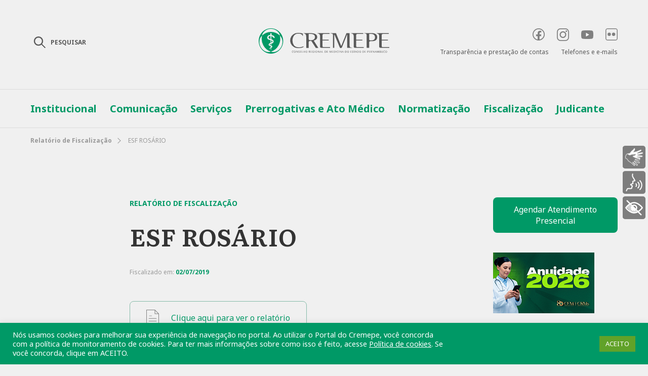

--- FILE ---
content_type: text/html; charset=UTF-8
request_url: https://www.cremepe.org.br/2019/07/30/esf-rosario/
body_size: 142669
content:
<!DOCTYPE html>
<html dir="ltr" lang="pt-BR" prefix="og: https://ogp.me/ns#">
<head>
	<meta charset="UTF-8">
	<meta name="viewport" content="width=device-width, initial-scale=1.0">
	<!-- Global site tag (gtag.js) - Google Analytics -->
	<script async src="https://www.googletagmanager.com/gtag/js?id=UA-83881881-2"></script>
	<script>
	  window.dataLayer = window.dataLayer || [];
	  function gtag(){dataLayer.push(arguments);}
	  gtag('js', new Date());
	  gtag('config', 'UA-83881881-2');
	</script>
	<title>ESF ROSÁRIO - Cremepe</title>

		<!-- All in One SEO 4.9.3 - aioseo.com -->
	<meta name="robots" content="max-image-preview:large" />
	<meta name="author" content="Dione Andrade Cordeiro"/>
	<link rel="canonical" href="https://www.cremepe.org.br/2019/07/30/esf-rosario/" />
	<meta name="generator" content="All in One SEO (AIOSEO) 4.9.3" />
		<meta property="og:locale" content="pt_BR" />
		<meta property="og:site_name" content="Cremepe - Conselho Regional de Medicina do Estado de Pernambuco" />
		<meta property="og:type" content="article" />
		<meta property="og:title" content="ESF ROSÁRIO - Cremepe" />
		<meta property="og:url" content="https://www.cremepe.org.br/2019/07/30/esf-rosario/" />
		<meta property="article:published_time" content="2019-07-30T16:29:15+00:00" />
		<meta property="article:modified_time" content="2021-02-22T15:59:53+00:00" />
		<meta property="article:publisher" content="https://facebook.com/cremepe" />
		<meta name="twitter:card" content="summary" />
		<meta name="twitter:title" content="ESF ROSÁRIO - Cremepe" />
		<meta name="twitter:image" content="https://www.cremepe.org.br/wp-content/uploads/2021/02/DSC1904.jpg" />
		<script type="application/ld+json" class="aioseo-schema">
			{"@context":"https:\/\/schema.org","@graph":[{"@type":"BlogPosting","@id":"https:\/\/www.cremepe.org.br\/2019\/07\/30\/esf-rosario\/#blogposting","name":"ESF ROS\u00c1RIO - Cremepe","headline":"ESF ROS\u00c1RIO","author":{"@id":"https:\/\/www.cremepe.org.br\/author\/dione\/#author"},"publisher":{"@id":"https:\/\/www.cremepe.org.br\/#organization"},"image":{"@type":"ImageObject","url":"https:\/\/www.cremepe.org.br\/wp-content\/uploads\/2021\/04\/logotipo-cremepe.png","@id":"https:\/\/www.cremepe.org.br\/#articleImage","width":1077,"height":208},"datePublished":"2019-07-30T13:29:15-03:00","dateModified":"2021-02-22T12:59:53-03:00","inLanguage":"pt-BR","mainEntityOfPage":{"@id":"https:\/\/www.cremepe.org.br\/2019\/07\/30\/esf-rosario\/#webpage"},"isPartOf":{"@id":"https:\/\/www.cremepe.org.br\/2019\/07\/30\/esf-rosario\/#webpage"},"articleSection":"Relat\u00f3rio de Fiscaliza\u00e7\u00e3o, Bezerros, ESF ROS\u00c1RIO"},{"@type":"BreadcrumbList","@id":"https:\/\/www.cremepe.org.br\/2019\/07\/30\/esf-rosario\/#breadcrumblist","itemListElement":[{"@type":"ListItem","@id":"https:\/\/www.cremepe.org.br#listItem","position":1,"name":"In\u00edcio","item":"https:\/\/www.cremepe.org.br","nextItem":{"@type":"ListItem","@id":"https:\/\/www.cremepe.org.br\/category\/relatorio-de-fiscalizacao\/#listItem","name":"Relat\u00f3rio de Fiscaliza\u00e7\u00e3o"}},{"@type":"ListItem","@id":"https:\/\/www.cremepe.org.br\/category\/relatorio-de-fiscalizacao\/#listItem","position":2,"name":"Relat\u00f3rio de Fiscaliza\u00e7\u00e3o","item":"https:\/\/www.cremepe.org.br\/category\/relatorio-de-fiscalizacao\/","nextItem":{"@type":"ListItem","@id":"https:\/\/www.cremepe.org.br\/2019\/07\/30\/esf-rosario\/#listItem","name":"ESF ROS\u00c1RIO"},"previousItem":{"@type":"ListItem","@id":"https:\/\/www.cremepe.org.br#listItem","name":"In\u00edcio"}},{"@type":"ListItem","@id":"https:\/\/www.cremepe.org.br\/2019\/07\/30\/esf-rosario\/#listItem","position":3,"name":"ESF ROS\u00c1RIO","previousItem":{"@type":"ListItem","@id":"https:\/\/www.cremepe.org.br\/category\/relatorio-de-fiscalizacao\/#listItem","name":"Relat\u00f3rio de Fiscaliza\u00e7\u00e3o"}}]},{"@type":"Organization","@id":"https:\/\/www.cremepe.org.br\/#organization","name":"Cremepe","description":"Conselho Regional de Medicina do Estado de Pernambuco","url":"https:\/\/www.cremepe.org.br\/","logo":{"@type":"ImageObject","url":"https:\/\/www.cremepe.org.br\/wp-content\/uploads\/2021\/04\/logotipo-cremepe.png","@id":"https:\/\/www.cremepe.org.br\/2019\/07\/30\/esf-rosario\/#organizationLogo","width":1077,"height":208},"image":{"@id":"https:\/\/www.cremepe.org.br\/2019\/07\/30\/esf-rosario\/#organizationLogo"},"sameAs":["https:\/\/facebook.com\/cremepe","https:\/\/twitter.com\/crmpe","https:\/\/instagram.com\/cremepe","https:\/\/youtube.com\/cremepe","https:\/\/linkedin.com\/in\/cremepe"]},{"@type":"Person","@id":"https:\/\/www.cremepe.org.br\/author\/dione\/#author","url":"https:\/\/www.cremepe.org.br\/author\/dione\/","name":"Dione Andrade Cordeiro","image":{"@type":"ImageObject","@id":"https:\/\/www.cremepe.org.br\/2019\/07\/30\/esf-rosario\/#authorImage","url":"https:\/\/secure.gravatar.com\/avatar\/eb2bc439834103dc7587e9cb6ab63d8a83bf52b420100517f0baa792acadc027?s=96&d=mm&r=g","width":96,"height":96,"caption":"Dione Andrade Cordeiro"}},{"@type":"WebPage","@id":"https:\/\/www.cremepe.org.br\/2019\/07\/30\/esf-rosario\/#webpage","url":"https:\/\/www.cremepe.org.br\/2019\/07\/30\/esf-rosario\/","name":"ESF ROS\u00c1RIO - Cremepe","inLanguage":"pt-BR","isPartOf":{"@id":"https:\/\/www.cremepe.org.br\/#website"},"breadcrumb":{"@id":"https:\/\/www.cremepe.org.br\/2019\/07\/30\/esf-rosario\/#breadcrumblist"},"author":{"@id":"https:\/\/www.cremepe.org.br\/author\/dione\/#author"},"creator":{"@id":"https:\/\/www.cremepe.org.br\/author\/dione\/#author"},"datePublished":"2019-07-30T13:29:15-03:00","dateModified":"2021-02-22T12:59:53-03:00"},{"@type":"WebSite","@id":"https:\/\/www.cremepe.org.br\/#website","url":"https:\/\/www.cremepe.org.br\/","name":"Cremepe","description":"Conselho Regional de Medicina do Estado de Pernambuco","inLanguage":"pt-BR","publisher":{"@id":"https:\/\/www.cremepe.org.br\/#organization"}}]}
		</script>
		<!-- All in One SEO -->

<link rel='dns-prefetch' href='//static.addtoany.com' />
<link rel="alternate" type="application/rss+xml" title="Feed de comentários para Cremepe &raquo; ESF ROSÁRIO" href="https://www.cremepe.org.br/2019/07/30/esf-rosario/feed/" />
<link rel="alternate" title="oEmbed (JSON)" type="application/json+oembed" href="https://www.cremepe.org.br/wp-json/oembed/1.0/embed?url=https%3A%2F%2Fwww.cremepe.org.br%2F2019%2F07%2F30%2Fesf-rosario%2F" />
<link rel="alternate" title="oEmbed (XML)" type="text/xml+oembed" href="https://www.cremepe.org.br/wp-json/oembed/1.0/embed?url=https%3A%2F%2Fwww.cremepe.org.br%2F2019%2F07%2F30%2Fesf-rosario%2F&#038;format=xml" />
		<!-- This site uses the Google Analytics by MonsterInsights plugin v9.11.1 - Using Analytics tracking - https://www.monsterinsights.com/ -->
		<!-- Note: MonsterInsights is not currently configured on this site. The site owner needs to authenticate with Google Analytics in the MonsterInsights settings panel. -->
					<!-- No tracking code set -->
				<!-- / Google Analytics by MonsterInsights -->
		<style id='wp-img-auto-sizes-contain-inline-css' type='text/css'>
img:is([sizes=auto i],[sizes^="auto," i]){contain-intrinsic-size:3000px 1500px}
/*# sourceURL=wp-img-auto-sizes-contain-inline-css */
</style>
<style id='wp-emoji-styles-inline-css' type='text/css'>

	img.wp-smiley, img.emoji {
		display: inline !important;
		border: none !important;
		box-shadow: none !important;
		height: 1em !important;
		width: 1em !important;
		margin: 0 0.07em !important;
		vertical-align: -0.1em !important;
		background: none !important;
		padding: 0 !important;
	}
/*# sourceURL=wp-emoji-styles-inline-css */
</style>
<link rel='stylesheet' id='wp-block-library-css' href='https://www.cremepe.org.br/wp-includes/css/dist/block-library/style.min.css?ver=6.9' type='text/css' media='all' />
<style id='classic-theme-styles-inline-css' type='text/css'>
/*! This file is auto-generated */
.wp-block-button__link{color:#fff;background-color:#32373c;border-radius:9999px;box-shadow:none;text-decoration:none;padding:calc(.667em + 2px) calc(1.333em + 2px);font-size:1.125em}.wp-block-file__button{background:#32373c;color:#fff;text-decoration:none}
/*# sourceURL=/wp-includes/css/classic-themes.min.css */
</style>
<link rel='stylesheet' id='aioseo/css/src/vue/standalone/blocks/table-of-contents/global.scss-css' href='https://www.cremepe.org.br/wp-content/plugins/all-in-one-seo-pack/dist/Lite/assets/css/table-of-contents/global.e90f6d47.css?ver=4.9.3' type='text/css' media='all' />
<link rel='stylesheet' id='wp-components-css' href='https://www.cremepe.org.br/wp-includes/css/dist/components/style.min.css?ver=6.9' type='text/css' media='all' />
<link rel='stylesheet' id='wp-preferences-css' href='https://www.cremepe.org.br/wp-includes/css/dist/preferences/style.min.css?ver=6.9' type='text/css' media='all' />
<link rel='stylesheet' id='wp-block-editor-css' href='https://www.cremepe.org.br/wp-includes/css/dist/block-editor/style.min.css?ver=6.9' type='text/css' media='all' />
<link rel='stylesheet' id='popup-maker-block-library-style-css' href='https://www.cremepe.org.br/wp-content/plugins/popup-maker/dist/packages/block-library-style.css?ver=dbea705cfafe089d65f1' type='text/css' media='all' />
<style id='global-styles-inline-css' type='text/css'>
:root{--wp--preset--aspect-ratio--square: 1;--wp--preset--aspect-ratio--4-3: 4/3;--wp--preset--aspect-ratio--3-4: 3/4;--wp--preset--aspect-ratio--3-2: 3/2;--wp--preset--aspect-ratio--2-3: 2/3;--wp--preset--aspect-ratio--16-9: 16/9;--wp--preset--aspect-ratio--9-16: 9/16;--wp--preset--color--black: #000000;--wp--preset--color--cyan-bluish-gray: #abb8c3;--wp--preset--color--white: #ffffff;--wp--preset--color--pale-pink: #f78da7;--wp--preset--color--vivid-red: #cf2e2e;--wp--preset--color--luminous-vivid-orange: #ff6900;--wp--preset--color--luminous-vivid-amber: #fcb900;--wp--preset--color--light-green-cyan: #7bdcb5;--wp--preset--color--vivid-green-cyan: #00d084;--wp--preset--color--pale-cyan-blue: #8ed1fc;--wp--preset--color--vivid-cyan-blue: #0693e3;--wp--preset--color--vivid-purple: #9b51e0;--wp--preset--gradient--vivid-cyan-blue-to-vivid-purple: linear-gradient(135deg,rgb(6,147,227) 0%,rgb(155,81,224) 100%);--wp--preset--gradient--light-green-cyan-to-vivid-green-cyan: linear-gradient(135deg,rgb(122,220,180) 0%,rgb(0,208,130) 100%);--wp--preset--gradient--luminous-vivid-amber-to-luminous-vivid-orange: linear-gradient(135deg,rgb(252,185,0) 0%,rgb(255,105,0) 100%);--wp--preset--gradient--luminous-vivid-orange-to-vivid-red: linear-gradient(135deg,rgb(255,105,0) 0%,rgb(207,46,46) 100%);--wp--preset--gradient--very-light-gray-to-cyan-bluish-gray: linear-gradient(135deg,rgb(238,238,238) 0%,rgb(169,184,195) 100%);--wp--preset--gradient--cool-to-warm-spectrum: linear-gradient(135deg,rgb(74,234,220) 0%,rgb(151,120,209) 20%,rgb(207,42,186) 40%,rgb(238,44,130) 60%,rgb(251,105,98) 80%,rgb(254,248,76) 100%);--wp--preset--gradient--blush-light-purple: linear-gradient(135deg,rgb(255,206,236) 0%,rgb(152,150,240) 100%);--wp--preset--gradient--blush-bordeaux: linear-gradient(135deg,rgb(254,205,165) 0%,rgb(254,45,45) 50%,rgb(107,0,62) 100%);--wp--preset--gradient--luminous-dusk: linear-gradient(135deg,rgb(255,203,112) 0%,rgb(199,81,192) 50%,rgb(65,88,208) 100%);--wp--preset--gradient--pale-ocean: linear-gradient(135deg,rgb(255,245,203) 0%,rgb(182,227,212) 50%,rgb(51,167,181) 100%);--wp--preset--gradient--electric-grass: linear-gradient(135deg,rgb(202,248,128) 0%,rgb(113,206,126) 100%);--wp--preset--gradient--midnight: linear-gradient(135deg,rgb(2,3,129) 0%,rgb(40,116,252) 100%);--wp--preset--font-size--small: 13px;--wp--preset--font-size--medium: 20px;--wp--preset--font-size--large: 36px;--wp--preset--font-size--x-large: 42px;--wp--preset--spacing--20: 0.44rem;--wp--preset--spacing--30: 0.67rem;--wp--preset--spacing--40: 1rem;--wp--preset--spacing--50: 1.5rem;--wp--preset--spacing--60: 2.25rem;--wp--preset--spacing--70: 3.38rem;--wp--preset--spacing--80: 5.06rem;--wp--preset--shadow--natural: 6px 6px 9px rgba(0, 0, 0, 0.2);--wp--preset--shadow--deep: 12px 12px 50px rgba(0, 0, 0, 0.4);--wp--preset--shadow--sharp: 6px 6px 0px rgba(0, 0, 0, 0.2);--wp--preset--shadow--outlined: 6px 6px 0px -3px rgb(255, 255, 255), 6px 6px rgb(0, 0, 0);--wp--preset--shadow--crisp: 6px 6px 0px rgb(0, 0, 0);}:where(.is-layout-flex){gap: 0.5em;}:where(.is-layout-grid){gap: 0.5em;}body .is-layout-flex{display: flex;}.is-layout-flex{flex-wrap: wrap;align-items: center;}.is-layout-flex > :is(*, div){margin: 0;}body .is-layout-grid{display: grid;}.is-layout-grid > :is(*, div){margin: 0;}:where(.wp-block-columns.is-layout-flex){gap: 2em;}:where(.wp-block-columns.is-layout-grid){gap: 2em;}:where(.wp-block-post-template.is-layout-flex){gap: 1.25em;}:where(.wp-block-post-template.is-layout-grid){gap: 1.25em;}.has-black-color{color: var(--wp--preset--color--black) !important;}.has-cyan-bluish-gray-color{color: var(--wp--preset--color--cyan-bluish-gray) !important;}.has-white-color{color: var(--wp--preset--color--white) !important;}.has-pale-pink-color{color: var(--wp--preset--color--pale-pink) !important;}.has-vivid-red-color{color: var(--wp--preset--color--vivid-red) !important;}.has-luminous-vivid-orange-color{color: var(--wp--preset--color--luminous-vivid-orange) !important;}.has-luminous-vivid-amber-color{color: var(--wp--preset--color--luminous-vivid-amber) !important;}.has-light-green-cyan-color{color: var(--wp--preset--color--light-green-cyan) !important;}.has-vivid-green-cyan-color{color: var(--wp--preset--color--vivid-green-cyan) !important;}.has-pale-cyan-blue-color{color: var(--wp--preset--color--pale-cyan-blue) !important;}.has-vivid-cyan-blue-color{color: var(--wp--preset--color--vivid-cyan-blue) !important;}.has-vivid-purple-color{color: var(--wp--preset--color--vivid-purple) !important;}.has-black-background-color{background-color: var(--wp--preset--color--black) !important;}.has-cyan-bluish-gray-background-color{background-color: var(--wp--preset--color--cyan-bluish-gray) !important;}.has-white-background-color{background-color: var(--wp--preset--color--white) !important;}.has-pale-pink-background-color{background-color: var(--wp--preset--color--pale-pink) !important;}.has-vivid-red-background-color{background-color: var(--wp--preset--color--vivid-red) !important;}.has-luminous-vivid-orange-background-color{background-color: var(--wp--preset--color--luminous-vivid-orange) !important;}.has-luminous-vivid-amber-background-color{background-color: var(--wp--preset--color--luminous-vivid-amber) !important;}.has-light-green-cyan-background-color{background-color: var(--wp--preset--color--light-green-cyan) !important;}.has-vivid-green-cyan-background-color{background-color: var(--wp--preset--color--vivid-green-cyan) !important;}.has-pale-cyan-blue-background-color{background-color: var(--wp--preset--color--pale-cyan-blue) !important;}.has-vivid-cyan-blue-background-color{background-color: var(--wp--preset--color--vivid-cyan-blue) !important;}.has-vivid-purple-background-color{background-color: var(--wp--preset--color--vivid-purple) !important;}.has-black-border-color{border-color: var(--wp--preset--color--black) !important;}.has-cyan-bluish-gray-border-color{border-color: var(--wp--preset--color--cyan-bluish-gray) !important;}.has-white-border-color{border-color: var(--wp--preset--color--white) !important;}.has-pale-pink-border-color{border-color: var(--wp--preset--color--pale-pink) !important;}.has-vivid-red-border-color{border-color: var(--wp--preset--color--vivid-red) !important;}.has-luminous-vivid-orange-border-color{border-color: var(--wp--preset--color--luminous-vivid-orange) !important;}.has-luminous-vivid-amber-border-color{border-color: var(--wp--preset--color--luminous-vivid-amber) !important;}.has-light-green-cyan-border-color{border-color: var(--wp--preset--color--light-green-cyan) !important;}.has-vivid-green-cyan-border-color{border-color: var(--wp--preset--color--vivid-green-cyan) !important;}.has-pale-cyan-blue-border-color{border-color: var(--wp--preset--color--pale-cyan-blue) !important;}.has-vivid-cyan-blue-border-color{border-color: var(--wp--preset--color--vivid-cyan-blue) !important;}.has-vivid-purple-border-color{border-color: var(--wp--preset--color--vivid-purple) !important;}.has-vivid-cyan-blue-to-vivid-purple-gradient-background{background: var(--wp--preset--gradient--vivid-cyan-blue-to-vivid-purple) !important;}.has-light-green-cyan-to-vivid-green-cyan-gradient-background{background: var(--wp--preset--gradient--light-green-cyan-to-vivid-green-cyan) !important;}.has-luminous-vivid-amber-to-luminous-vivid-orange-gradient-background{background: var(--wp--preset--gradient--luminous-vivid-amber-to-luminous-vivid-orange) !important;}.has-luminous-vivid-orange-to-vivid-red-gradient-background{background: var(--wp--preset--gradient--luminous-vivid-orange-to-vivid-red) !important;}.has-very-light-gray-to-cyan-bluish-gray-gradient-background{background: var(--wp--preset--gradient--very-light-gray-to-cyan-bluish-gray) !important;}.has-cool-to-warm-spectrum-gradient-background{background: var(--wp--preset--gradient--cool-to-warm-spectrum) !important;}.has-blush-light-purple-gradient-background{background: var(--wp--preset--gradient--blush-light-purple) !important;}.has-blush-bordeaux-gradient-background{background: var(--wp--preset--gradient--blush-bordeaux) !important;}.has-luminous-dusk-gradient-background{background: var(--wp--preset--gradient--luminous-dusk) !important;}.has-pale-ocean-gradient-background{background: var(--wp--preset--gradient--pale-ocean) !important;}.has-electric-grass-gradient-background{background: var(--wp--preset--gradient--electric-grass) !important;}.has-midnight-gradient-background{background: var(--wp--preset--gradient--midnight) !important;}.has-small-font-size{font-size: var(--wp--preset--font-size--small) !important;}.has-medium-font-size{font-size: var(--wp--preset--font-size--medium) !important;}.has-large-font-size{font-size: var(--wp--preset--font-size--large) !important;}.has-x-large-font-size{font-size: var(--wp--preset--font-size--x-large) !important;}
:where(.wp-block-post-template.is-layout-flex){gap: 1.25em;}:where(.wp-block-post-template.is-layout-grid){gap: 1.25em;}
:where(.wp-block-term-template.is-layout-flex){gap: 1.25em;}:where(.wp-block-term-template.is-layout-grid){gap: 1.25em;}
:where(.wp-block-columns.is-layout-flex){gap: 2em;}:where(.wp-block-columns.is-layout-grid){gap: 2em;}
:root :where(.wp-block-pullquote){font-size: 1.5em;line-height: 1.6;}
/*# sourceURL=global-styles-inline-css */
</style>
<link rel='stylesheet' id='cookie-law-info-css' href='https://www.cremepe.org.br/wp-content/plugins/cookie-law-info/legacy/public/css/cookie-law-info-public.css?ver=3.3.9.1' type='text/css' media='all' />
<link rel='stylesheet' id='cookie-law-info-gdpr-css' href='https://www.cremepe.org.br/wp-content/plugins/cookie-law-info/legacy/public/css/cookie-law-info-gdpr.css?ver=3.3.9.1' type='text/css' media='all' />
<link rel='stylesheet' id='searchandfilter-css' href='https://www.cremepe.org.br/wp-content/plugins/search-filter/style.css?ver=1' type='text/css' media='all' />
<link rel='stylesheet' id='all-style-css' href='https://www.cremepe.org.br/wp-content/themes/cremepe/assets/css/all-style.css?ver=1191' type='text/css' media='all' />
<link rel='stylesheet' id='popup-css' href='https://www.cremepe.org.br/wp-content/themes/cremepe/assets/css/popup.css?ver=1191' type='text/css' media='all' />
<link rel='stylesheet' id='custom-style-css' href='https://www.cremepe.org.br/wp-content/themes/cremepe/style.css?ver=1191' type='text/css' media='' />
<link rel='stylesheet' id='slb_core-css' href='https://www.cremepe.org.br/wp-content/plugins/simple-lightbox/client/css/app.css?ver=2.9.4' type='text/css' media='all' />
<link rel='stylesheet' id='addtoany-css' href='https://www.cremepe.org.br/wp-content/plugins/add-to-any/addtoany.min.css?ver=1.16' type='text/css' media='all' />
<style id='addtoany-inline-css' type='text/css'>
.addtoany_list {opacity:.15;margin-top:16px;transition: all .2s;}
.a2a_s__default {border-radius:16px !important;}

.a2a_s_whatsapp {background:transparent !important;}
.a2a_s_whatsapp svg path {fill:#999999 !important;}
.a2a_s_facebook {background:#999999 !important;width:26px !important;height:26px !important;}
.a2a_s_email {background:transparent !important;}
.a2a_s_email svg path {fill:#999999 !important;}
.a2a_s_a2a {background:transparent !important;}
.a2a_s_a2a svg g {fill:#999999 !important;}

/* Hover */
.share-contain:hover .addtoany_list {opacity:1;}
.share-contain:hover .a2a_s_whatsapp svg path {fill:#29B53F !important;}
.share-contain:hover .a2a_s_facebook {background:#1877F2 !important;}
.share-contain:hover .a2a_s_email svg path {fill:#333 !important;}
.share-contain:hover .a2a_s_a2a svg g {fill:#333333 !important;}
/*# sourceURL=addtoany-inline-css */
</style>
<script type="text/javascript" id="addtoany-core-js-before">
/* <![CDATA[ */
window.a2a_config=window.a2a_config||{};a2a_config.callbacks=[];a2a_config.overlays=[];a2a_config.templates={};a2a_localize = {
	Share: "Share",
	Save: "Save",
	Subscribe: "Subscribe",
	Email: "Email",
	Bookmark: "Bookmark",
	ShowAll: "Show all",
	ShowLess: "Show less",
	FindServices: "Find service(s)",
	FindAnyServiceToAddTo: "Instantly find any service to add to",
	PoweredBy: "Powered by",
	ShareViaEmail: "Share via email",
	SubscribeViaEmail: "Subscribe via email",
	BookmarkInYourBrowser: "Bookmark in your browser",
	BookmarkInstructions: "Press Ctrl+D or \u2318+D to bookmark this page",
	AddToYourFavorites: "Add to your favorites",
	SendFromWebOrProgram: "Send from any email address or email program",
	EmailProgram: "Email program",
	More: "More&#8230;",
	ThanksForSharing: "Thanks for sharing!",
	ThanksForFollowing: "Thanks for following!"
};


//# sourceURL=addtoany-core-js-before
/* ]]> */
</script>
<script type="text/javascript" defer src="https://static.addtoany.com/menu/page.js" id="addtoany-core-js"></script>
<script type="text/javascript" src="https://www.cremepe.org.br/wp-includes/js/jquery/jquery.min.js?ver=3.7.1" id="jquery-core-js"></script>
<script type="text/javascript" src="https://www.cremepe.org.br/wp-includes/js/jquery/jquery-migrate.min.js?ver=3.4.1" id="jquery-migrate-js"></script>
<script type="text/javascript" defer src="https://www.cremepe.org.br/wp-content/plugins/add-to-any/addtoany.min.js?ver=1.1" id="addtoany-jquery-js"></script>
<script type="text/javascript" id="cookie-law-info-js-extra">
/* <![CDATA[ */
var Cli_Data = {"nn_cookie_ids":[],"cookielist":[],"non_necessary_cookies":[],"ccpaEnabled":"","ccpaRegionBased":"","ccpaBarEnabled":"","strictlyEnabled":["necessary","obligatoire"],"ccpaType":"gdpr","js_blocking":"1","custom_integration":"","triggerDomRefresh":"","secure_cookies":""};
var cli_cookiebar_settings = {"animate_speed_hide":"500","animate_speed_show":"500","background":"#009966","border":"#b1a6a6c2","border_on":"","button_1_button_colour":"#61a229","button_1_button_hover":"#4e8221","button_1_link_colour":"#fff","button_1_as_button":"1","button_1_new_win":"","button_2_button_colour":"#333","button_2_button_hover":"#292929","button_2_link_colour":"#ffffff","button_2_as_button":"","button_2_hidebar":"","button_3_button_colour":"#dedfe0","button_3_button_hover":"#b2b2b3","button_3_link_colour":"#333333","button_3_as_button":"1","button_3_new_win":"","button_4_button_colour":"#dedfe0","button_4_button_hover":"#b2b2b3","button_4_link_colour":"#333333","button_4_as_button":"1","button_7_button_colour":"#61a229","button_7_button_hover":"#4e8221","button_7_link_colour":"#fff","button_7_as_button":"1","button_7_new_win":"","font_family":"inherit","header_fix":"","notify_animate_hide":"1","notify_animate_show":"","notify_div_id":"#cookie-law-info-bar","notify_position_horizontal":"right","notify_position_vertical":"bottom","scroll_close":"","scroll_close_reload":"","accept_close_reload":"","reject_close_reload":"","showagain_tab":"","showagain_background":"#fff","showagain_border":"#000","showagain_div_id":"#cookie-law-info-again","showagain_x_position":"100px","text":"#ffffff","show_once_yn":"","show_once":"10000","logging_on":"","as_popup":"","popup_overlay":"1","bar_heading_text":"","cookie_bar_as":"banner","popup_showagain_position":"bottom-right","widget_position":"left"};
var log_object = {"ajax_url":"https://www.cremepe.org.br/wp-admin/admin-ajax.php"};
//# sourceURL=cookie-law-info-js-extra
/* ]]> */
</script>
<script type="text/javascript" src="https://www.cremepe.org.br/wp-content/plugins/cookie-law-info/legacy/public/js/cookie-law-info-public.js?ver=3.3.9.1" id="cookie-law-info-js"></script>
<script type="text/javascript" src="https://www.cremepe.org.br/wp-content/plugins/itro-popup/scripts/itro-scripts.js?ver=6.9" id="itro-scripts-js"></script>
<link rel="https://api.w.org/" href="https://www.cremepe.org.br/wp-json/" /><link rel="alternate" title="JSON" type="application/json" href="https://www.cremepe.org.br/wp-json/wp/v2/posts/156738" /><link rel="EditURI" type="application/rsd+xml" title="RSD" href="https://www.cremepe.org.br/xmlrpc.php?rsd" />
<meta name="generator" content="WordPress 6.9" />
<link rel='shortlink' href='https://www.cremepe.org.br/?p=156738' />

			<!-- Global site tag (gtag.js) - Google Analytics -->
			<script async src="https://www.googletagmanager.com/gtag/js?id=UA-83881881-2"></script>
			<script>
				window.dataLayer = window.dataLayer || [];
				function gtag(){dataLayer.push(arguments);}
				gtag('js', new Date());
				gtag( 'config', 'UA-83881881-2' );
			</script>

			<meta name="generator" content="Elementor 3.34.2; features: additional_custom_breakpoints; settings: css_print_method-external, google_font-enabled, font_display-auto">
			<style>
				.e-con.e-parent:nth-of-type(n+4):not(.e-lazyloaded):not(.e-no-lazyload),
				.e-con.e-parent:nth-of-type(n+4):not(.e-lazyloaded):not(.e-no-lazyload) * {
					background-image: none !important;
				}
				@media screen and (max-height: 1024px) {
					.e-con.e-parent:nth-of-type(n+3):not(.e-lazyloaded):not(.e-no-lazyload),
					.e-con.e-parent:nth-of-type(n+3):not(.e-lazyloaded):not(.e-no-lazyload) * {
						background-image: none !important;
					}
				}
				@media screen and (max-height: 640px) {
					.e-con.e-parent:nth-of-type(n+2):not(.e-lazyloaded):not(.e-no-lazyload),
					.e-con.e-parent:nth-of-type(n+2):not(.e-lazyloaded):not(.e-no-lazyload) * {
						background-image: none !important;
					}
				}
			</style>
			<link rel="icon" href="https://www.cremepe.org.br/wp-content/uploads/2021/02/cropped-favicon-cremepe-32x32.png" sizes="32x32" />
<link rel="icon" href="https://www.cremepe.org.br/wp-content/uploads/2021/02/cropped-favicon-cremepe-192x192.png" sizes="192x192" />
<link rel="apple-touch-icon" href="https://www.cremepe.org.br/wp-content/uploads/2021/02/cropped-favicon-cremepe-180x180.png" />
<meta name="msapplication-TileImage" content="https://www.cremepe.org.br/wp-content/uploads/2021/02/cropped-favicon-cremepe-270x270.png" />
		<style type="text/css" id="wp-custom-css">
			.bannerServicos {
		display: flex;
		justify-content: center;
		width: 100%;
		padding-top: 15px;
		padding-bottom: 30px;
}
.aligncenter {text-align:center;}
.icon-prescricao-eletronica {
	font-size:45px;
}

.icon-certificado-digital{
	font-size:45px;
 }
.hide-mobile__view-desktop{
	display:none;
}
.view-mobile__hide-desktop{
	display:block;
}

#rybena-sidebar .options button .ryb-label,
#rybena-sidebar .options button{
background:#7d7d7d !important;
}

.colaborador {
    padding: 20px;
}

.colaborador ul#idColaborador {
    display: inline-block;
    vertical-align: top;
    margin: 0px;
    list-style: none;
    width: 75%;
    padding: 0px;
    font-size: 1em;
}

.boletoFalso {
	padding: 20px;
  display: inline-block;
	width: 97%;
  font-size: 1em;
}

.boletoFalso #quebra_linha {
  word-wrap: break-word;
  word-break: break-all;
  white-space: normal;
}

.boletoFalso .img-container-boleto {
	min-width: 80px;
  text-align: center;
  display: block;
}

li#dadoFunc {
		padding-top: 0px;  
		padding-bottom: 10px;
}

.fotoColaborador {
    width: 20%;
	  min-width: 150px;
    margin-right: 10px;
	  margin-bottom: 10px;
}

@media (min-width: 1160px){
	.hide-mobile__view-desktop{
		display:block;
	}
	.view-mobile__hide-desktop{
		display:none;
	}

}

@media (max-width: 768px) {

	.colaborador ul#idColaborador {
		font-size: 0.8em;
	}

	
	/*.aside__horizontal-contain {
		display: none;
    align-items: center;
	}
	
	.aside__horizontal-contain .aside__horizontal {
		flex-direction: column;
		width: 100%;
	}
	
	.aside__horizontal-contain .aside__horizontal li {
		margin-bottom: 30px;
		margin-right: 0px;
	}*/
	
	.list-serv__group {
		grid-template-columns:repeat(2, auto);
		grid-gap: 15px;
		margin-left: auto;
    margin-right: auto;
    max-width: 85%;
		
		overflow-x: hidden;
	}
	
	.list-serv__group .list-serv__link {
		margin: auto;
	}
	
	.list-short__group {
		flex-direction: column;
	}
	
	.list-short__group .list-short__i {
		margin-right: 0;
		margin-bottom: 24px;
	}
	
	.list-short__contain {
		width: 100%;
	}
	
	.list-short__contain .list-short__i {
		width: 100%;
		margin-bottom: 24px;
	}
}		</style>
		<style id="stylist">
/*
	The following CSS generated by Stylist Plugin.
	http://stylistwp.com
*/

</style></head>
<body class="wp-singular post-template-default single single-post postid-156738 single-format-standard wp-custom-logo wp-theme-cremepe elementor-default elementor-kit-186451">
	<!-- Header -->
<header class="header ">
	<div class="header__contain no-menu-hamburguer">
		<div class="header__menu-contain">
			<a class="menu__btn header__menu-trigger" href="javascript:void(0)">
				<div class="menu__ico"><span></span></div>
				<span class="menu__title">Menu</span>
			</a>
		</div>
		
		<div class="header__logo">
			<a href="https://www.cremepe.org.br" title="ir para página principal"><!-- logocremepe --><svg width="258.54" height="49.959" viewBox="0 0 258.54 49.959"><path fill="#009965" class="simbol-cremepe" d="M59.2,47.19c0,1.675,1.905,2.3,4.04,2.956-.066-2.529-.1-4.664-.131-5.847C61.466,44.333,59.2,44.924,59.2,47.19Z" transform="translate(-39.755 -29.245)"/><path fill="#009965" class="simbol-cremepe" d="M78.068,72.738c0-.755-.493-1.314-2.069-1.938-.033,1.281-.066,2.628-.1,3.974C77.247,74.216,78.068,73.592,78.068,72.738Z" transform="translate(-50.97 -46.772)"/><path fill="#009965" class="simbol-cremepe" d="M75.333,105.7c0,.361,0,.69-.033,1.018C75.826,106.455,76.253,106.16,75.333,105.7Z" transform="translate(-50.567 -69.9)"/><path fill="#009965" class="simbol-cremepe" d="M66.5,91.945c0,.624.854.985,1.872,1.347-.033-.887-.033-1.839-.066-2.792C67.321,90.763,66.5,91.124,66.5,91.945Z" transform="translate(-44.657 -59.812)"/><path fill="#009965" class="simbol-cremepe" d="M24.241,0C10.839,0,0,11.17,0,24.98c0,13.776,10.839,24.98,24.241,24.98,13.368,0,24.241-11.17,24.241-24.98S37.609,0,24.241,0Zm0,.982c9.1,0,16.686,6.126,17.737,13.37a25.094,25.094,0,0,0-35.343,0C7.686,7.108,15.142.982,24.241.982ZM29.5,25.454c.23,2.911-1.872,4.1-3.449,4.637a10.108,10.108,0,0,1-1.182.3c-.033,1.219-.066,2.437-.066,3.554,1.051.44,2,.948,2.135,1.862a2.255,2.255,0,0,1-1.642,2.369c-.164.068-.361.135-.591.237-.033,1.963-.066,3.249-.066,3.351,0,.474.164,1.32-.361,1.32s-.361-.846-.361-1.32c0-.1-.033-1.219-.066-2.911a7.145,7.145,0,0,0-2.89,2.606c-.2-2.166,2.069-3.656,2.858-4.129,0-.609-.033-1.252-.033-1.963-.164-.068-.328-.1-.526-.169-3.843-1.151-3.547-2.4-3.547-3.148,0-1.252,1.018-2.437,3.416-3.283.164-.068.328-.1.493-.169-.033-1.726-.066-3.486-.1-5.111q-.838-.254-1.872-.508c-4.763-1.219-4.828-3.791-4.828-4.739,0-.982.164-2.369,2.1-3.994a6.971,6.971,0,0,1,4.3-1.32,12.293,12.293,0,0,1-.328-1.963,1.366,1.366,0,0,1,1.314-1.455,1.392,1.392,0,0,1,1.445,1.455,15.753,15.753,0,0,1-.361,2.166,11.022,11.022,0,0,1,2.1.711,9.961,9.961,0,0,0,1.971.711c1.15.372,2.825,3.859,2.2,4.5-.558.575-3.744-1.388-4.27-2.369a2.952,2.952,0,0,0-2.1-1.388c-.033,1.32-.066,3.588-.131,6.194C27.262,22.2,29.3,23.152,29.5,25.454ZM24.175,45.965c-6.635,2.674-15.6-.948-20.1-9.105C-.46,28.7,1.051,18.887,6.635,14.351A27.155,27.155,0,0,0,9.263,33.78,25.714,25.714,0,0,0,24.175,45.965,25.663,25.663,0,0,0,39.153,33.882a26.937,26.937,0,0,0,2.759-19.395C47.5,19.056,48.875,28.872,44.31,37S30.81,48.673,24.175,45.965Z"/><g transform="translate(62.218 9.018)"><path fill="#595959" class="logotipo-cremepe" d="M196.363,134.887a1.311,1.311,0,0,0-.1-.131.872.872,0,0,0-.69-.361.814.814,0,0,0-.526.164,1.453,1.453,0,0,0-.591,1.38,2.1,2.1,0,0,0,.526,1.478,1.179,1.179,0,0,0,.788.3,1.288,1.288,0,0,0,.788-.263l.033-.033a.229.229,0,0,1,.131-.066.141.141,0,0,1,.131.131c0,.066-.033.131-.131.23a1.683,1.683,0,0,1-1.051.361,1.619,1.619,0,0,1-1.281-.558A2.3,2.3,0,0,1,193.9,136a2.624,2.624,0,0,1,.066-.624,1.663,1.663,0,0,1,1.084-1.281,1.788,1.788,0,0,1,.624-.1,2.244,2.244,0,0,1,.394.033,1.761,1.761,0,0,1,.723.394.726.726,0,0,1,.164.361.242.242,0,0,1-.263.263.251.251,0,0,1-.23-.131Z" transform="translate(-190.32 -98.953)"/><path fill="#595959" class="logotipo-cremepe" d="M208.916,136.861a1.714,1.714,0,0,1-1.642,1.38,1.571,1.571,0,0,1-1.182-.493,2.22,2.22,0,0,1-.591-1.544,2.343,2.343,0,0,1,.525-1.511,1.738,1.738,0,0,1,.558-.394,2.52,2.52,0,0,1,.657-.1,1.547,1.547,0,0,1,1.018.328,2.22,2.22,0,0,1,.723,1.577,1.653,1.653,0,0,1-.066.755m-.723-1.774a1.2,1.2,0,0,0-.953-.591,1.231,1.231,0,0,0-.558.164,1.616,1.616,0,0,0-.624,1.478,1.849,1.849,0,0,0,.558,1.478,1.105,1.105,0,0,0,.624.23,1.043,1.043,0,0,0,.657-.263,1.978,1.978,0,0,0,.526-1.511,2.007,2.007,0,0,0-.23-.985" transform="translate(-198.11 -99.087)"/><path fill="#595959" class="logotipo-cremepe" d="M222.528,134.5c0-.1,0-.1.1-.1h.23c.066,0,.1,0,.1.1v3.679c0,.1-.033.1-.1.1h-.164c-.1,0-.1,0-.164-.066l-2.2-3.022v3.022c0,.066,0,.1-.1.1H220c-.1,0-.1-.033-.1-.1v-3.679c0-.066,0-.1.1-.1h.329c.066,0,.066,0,.131.1l2.069,2.858Z" transform="translate(-207.78 -99.222)"/><path fill="#595959" class="logotipo-cremepe" d="M233.788,136.169a1.151,1.151,0,0,1-.755-1.018,1.024,1.024,0,0,1,.1-.46,1.09,1.09,0,0,1,1.051-.591,1.406,1.406,0,0,1,.69.164,1.934,1.934,0,0,1,.2.131.519.519,0,0,1,.2.361.254.254,0,0,1-.23.263.305.305,0,0,1-.23-.131l-.033-.066a.7.7,0,0,0-.624-.394.74.74,0,0,0-.23.033.573.573,0,0,0-.394.558.669.669,0,0,0,.2.46,2.47,2.47,0,0,0,.558.328l.3.131a2.979,2.979,0,0,1,.361.2,1.057,1.057,0,0,1,.493.92,1.416,1.416,0,0,1-.1.493,1.224,1.224,0,0,1-1.117.591,1.3,1.3,0,0,1-1.051-.427.606.606,0,0,1-.164-.394.259.259,0,0,1,.263-.263.341.341,0,0,1,.263.164l.033.1a.748.748,0,0,0,1.182.361.668.668,0,0,0,.2-.46.769.769,0,0,0-.23-.526,1.925,1.925,0,0,0-.558-.328Z" transform="translate(-216.577 -99.02)"/><path fill="#595959" class="logotipo-cremepe" d="M244.726,137.915H246.2c.066,0,.1,0,.1.1v.164c0,.1-.033.1-.1.1H244.3c-.1,0-.1,0-.1-.1v-3.646c0-.1,0-.131.1-.131H246.2c.066,0,.1,0,.1.1v.164a.087.087,0,0,1-.1.1h-1.478v1.314h1.248c.033,0,.1-.033.1.1v.164c0,.1-.033.1-.1.1h-1.248Z" transform="translate(-224.098 -99.222)"/><path fill="#595959" class="logotipo-cremepe" d="M256.4,137.915c.1,0,.1.033.1.1v.164c0,.1-.033.1-.1.1h-1.9a.087.087,0,0,1-.1-.1V134.5c0-.066,0-.1.1-.1h.328c.1,0,.1,0,.1.1v3.416Z" transform="translate(-230.948 -99.222)"/><path fill="#595959" class="logotipo-cremepe" d="M264.726,136.437v1.741c0,.1,0,.1-.1.1H264.3c-.033,0-.1,0-.1-.1V134.5a.087.087,0,0,1,.1-.1h.329c.066,0,.1,0,.1.1v1.577h1.609V134.5c0-.066,0-.1.1-.1h.328c.1,0,.1,0,.1.1v3.679c0,.1-.033.1-.1.1h-.328c-.1,0-.1-.033-.1-.1v-1.741Z" transform="translate(-237.529 -99.222)"/><path fill="#595959" class="logotipo-cremepe" d="M279.516,136.861a1.714,1.714,0,0,1-1.642,1.38,1.571,1.571,0,0,1-1.182-.493,2.219,2.219,0,0,1-.591-1.544,2.343,2.343,0,0,1,.526-1.511,1.736,1.736,0,0,1,.558-.394,2.52,2.52,0,0,1,.657-.1,1.547,1.547,0,0,1,1.018.328,2.22,2.22,0,0,1,.723,1.577,1.653,1.653,0,0,1-.066.755m-.723-1.774a1.143,1.143,0,0,0-.953-.591,1.231,1.231,0,0,0-.558.164,1.616,1.616,0,0,0-.624,1.478,1.85,1.85,0,0,0,.558,1.478.957.957,0,0,0,1.281-.033,1.978,1.978,0,0,0,.525-1.511,2,2,0,0,0-.23-.985" transform="translate(-245.52 -99.087)"/><path fill="#595959" class="logotipo-cremepe" d="M298.4,137.977a.121.121,0,0,1,.033.1c0,.066-.033.066-.1.066h-.394c-.1,0-.1,0-.164-.1l-.92-1.478a.358.358,0,0,0-.3-.2.1.1,0,0,0-.066.033c-.066.033-.066.1-.066.164v1.445c0,.066,0,.1-.1.1H296c-.066,0-.1,0-.1-.1v-3.646c0-.033.066-.066.164-.1a3.47,3.47,0,0,1,.755-.066,1.365,1.365,0,0,1,1.215.46.951.951,0,0,1,.164.591.856.856,0,0,1-.23.624,1.431,1.431,0,0,1-.722.427Zm-1.938-1.839a2.211,2.211,0,0,0,.657-.033.762.762,0,0,0,.591-.755.846.846,0,0,0-.1-.427c-.164-.328-.493-.361-.821-.361-.164,0-.263.033-.361.033Z" transform="translate(-258.816 -99.087)"/><path fill="#595959" class="logotipo-cremepe" d="M307.625,137.915H309.1c.066,0,.1,0,.1.1v.164c0,.1-.033.1-.1.1H307.2c-.1,0-.1,0-.1-.1v-3.646c0-.1,0-.131.1-.131H309.1c.066,0,.1,0,.1.1v.164c0,.066,0,.1-.1.1h-1.478v1.314h1.248c.033,0,.1-.033.1.1v.164c0,.1-.033.1-.1.1h-1.248Z" transform="translate(-266.338 -99.222)"/><path fill="#595959" class="logotipo-cremepe" d="M318.505,136.465c-.1,0-.1,0-.1-.1v-.131c0-.1.033-.1.1-.1h1.182c.1,0,.1.033.1.131v1.248c0,.1-.033.164-.164.3a1.728,1.728,0,0,1-1.117.328,2.08,2.08,0,0,1-.821-.164A1.931,1.931,0,0,1,316.6,136.1a2.054,2.054,0,0,1,.723-1.642,1.746,1.746,0,0,1,1.117-.361,1.554,1.554,0,0,1,1.15.427.616.616,0,0,1,.23.427.259.259,0,0,1-.263.263c-.164,0-.23-.131-.3-.23l-.033-.066a.909.909,0,0,0-.821-.46,1.318,1.318,0,0,0-.526.131,1.681,1.681,0,0,0-.69,1.445,1.964,1.964,0,0,0,.493,1.412,1.156,1.156,0,0,0,.854.328.817.817,0,0,0,.657-.23c.066-.066.066-.131.066-.3v-.788Z" transform="translate(-272.717 -99.02)"/><path fill="#595959" class="logotipo-cremepe" d="M330.7,138.343c-.066,0-.1,0-.1-.1V134.6c0-.066,0-.1.1-.1h.329c.1,0,.1.033.1.1v3.646q0,.148-.1.1Z" transform="translate(-282.119 -99.289)"/><path fill="#595959" class="logotipo-cremepe" d="M339.316,136.861a1.714,1.714,0,0,1-1.642,1.38,1.571,1.571,0,0,1-1.183-.493,2.219,2.219,0,0,1-.591-1.544,2.343,2.343,0,0,1,.525-1.511,1.739,1.739,0,0,1,.559-.394,2.291,2.291,0,0,1,.657-.1,1.548,1.548,0,0,1,1.018.328,2.221,2.221,0,0,1,.723,1.577,1.652,1.652,0,0,1-.066.755m-.723-1.774a1.131,1.131,0,0,0-.92-.591,1.231,1.231,0,0,0-.558.164,1.615,1.615,0,0,0-.624,1.478,1.849,1.849,0,0,0,.558,1.478,1.106,1.106,0,0,0,.624.23,1.043,1.043,0,0,0,.657-.263,1.978,1.978,0,0,0,.526-1.511,2.707,2.707,0,0,0-.263-.985" transform="translate(-285.678 -99.087)"/><path fill="#595959" class="logotipo-cremepe" d="M352.828,134.5c0-.1,0-.1.1-.1h.23c.066,0,.1,0,.1.1v3.679c0,.1-.033.1-.1.1h-.164c-.1,0-.1,0-.164-.066l-2.2-3.022v3.022c0,.066,0,.1-.1.1h-.23a.087.087,0,0,1-.1-.1v-3.679c0-.066,0-.1.1-.1h.329c.066,0,.066,0,.131.1l2.069,2.858Z" transform="translate(-295.281 -99.222)"/><path fill="#595959" class="logotipo-cremepe" d="M363.618,136.832l-.526,1.445c-.033.066-.033.1-.131.1H362.7s-.1.033-.1-.033a.121.121,0,0,1,.033-.1l1.413-3.679c.033-.066.033-.066.1-.066h.2c.066,0,.066,0,.1.066l1.412,3.679c0,.033.033.033.033.066s-.033.033-.066.033h-.394c-.1,0-.1-.033-.131-.066l-.558-1.445Zm.591-1.642-.46,1.314h.952Z" transform="translate(-303.608 -99.289)"/><path fill="#595959" class="logotipo-cremepe" d="M377.871,137.915c.1,0,.1.033.1.1v.164c0,.1-.033.1-.1.1H376a.087.087,0,0,1-.1-.1V134.5c0-.066,0-.1.1-.1h.328c.1,0,.1,0,.1.1v3.416Z" transform="translate(-312.539 -99.222)"/><path fill="#595959" class="logotipo-cremepe" d="M391.1,134.463c0-.066,0-.1.033-.131a2.575,2.575,0,0,1,.92-.131,2.026,2.026,0,0,1,1.478.493,1.864,1.864,0,0,1,.657,1.511,1.986,1.986,0,0,1-.263,1.051,2.213,2.213,0,0,1-2.036.92,5.012,5.012,0,0,1-.591-.033c-.164-.033-.2-.033-.2-.131Zm.526,3.35c.1,0,.2.033.3.033A1.492,1.492,0,0,0,393.6,136.2a1.709,1.709,0,0,0-.361-1.117,1.591,1.591,0,0,0-.591-.427,2.114,2.114,0,0,0-.69-.1c-.164,0-.3.033-.361.033v3.219Z" transform="translate(-322.747 -99.087)"/><path fill="#595959" class="logotipo-cremepe" d="M404.826,137.915H406.3c.1,0,.1,0,.1.1v.164c0,.1-.033.1-.1.1H404.4c-.1,0-.1,0-.1-.1v-3.646c0-.1,0-.131.1-.131H406.3c.066,0,.1,0,.1.1v.164c0,.066,0,.1-.1.1h-1.478v1.314h1.248c.033,0,.1-.033.1.1v.164c0,.1-.033.1-.1.1h-1.248Z" transform="translate(-331.611 -99.222)"/><path fill="#595959" class="logotipo-cremepe" d="M421.6,138.245c-.033.1-.033.131-.131.131-.066,0-.066-.033-.132-.131l-1.215-2.956v2.989c0,.066,0,.1-.1.1h-.23c-.1,0-.1-.033-.1-.1V134.6a.087.087,0,0,1,.1-.1h.394c.1,0,.1.033.131.1l1.215,2.858,1.15-2.858c.033-.1.066-.1.132-.1h.394c.066,0,.1,0,.1.1v3.679c0,.1-.033.1-.1.1h-.3c-.1,0-.1-.033-.1-.1v-2.956Z" transform="translate(-341.953 -99.289)"/><path fill="#595959" class="logotipo-cremepe" d="M435.926,137.915H437.4c.1,0,.1,0,.1.1v.164c0,.1-.033.1-.1.1H435.5c-.1,0-.1,0-.1-.1v-3.646c0-.1,0-.131.1-.131H437.4c.066,0,.1,0,.1.1v.164c0,.066,0,.1-.1.1h-1.478v1.314h1.248c.066,0,.1-.033.1.1v.164c0,.1-.033.1-.1.1h-1.248Z" transform="translate(-352.496 -99.222)"/><path fill="#595959" class="logotipo-cremepe" d="M445.7,134.463c0-.066,0-.1.033-.131a2.575,2.575,0,0,1,.92-.131,2.026,2.026,0,0,1,1.478.493,1.864,1.864,0,0,1,.657,1.511,1.987,1.987,0,0,1-.263,1.051,2.19,2.19,0,0,1-2,.92,5.014,5.014,0,0,1-.591-.033c-.164-.033-.2-.033-.23-.131Zm.558,3.35c.1,0,.2.033.3.033a1.778,1.778,0,0,0,1.281-.46,1.606,1.606,0,0,0,.394-1.182,1.832,1.832,0,0,0-.328-1.117,1.592,1.592,0,0,0-.591-.427,2.221,2.221,0,0,0-.69-.1c-.164,0-.3.033-.361.033Z" transform="translate(-359.413 -99.087)"/><path fill="#595959" class="logotipo-cremepe" d="M459,138.343c-.066,0-.1,0-.1-.1V134.6c0-.066,0-.1.1-.1h.328c.1,0,.1.033.1.1v3.646q0,.148-.1.1Z" transform="translate(-368.277 -99.289)"/><path fill="#595959" class="logotipo-cremepe" d="M466.863,134.887a1.335,1.335,0,0,0-.1-.131.872.872,0,0,0-.69-.361.813.813,0,0,0-.525.164,1.523,1.523,0,0,0-.591,1.38,2.1,2.1,0,0,0,.525,1.478,1.179,1.179,0,0,0,.788.3,1.289,1.289,0,0,0,.788-.263l.033-.033a.229.229,0,0,1,.131-.066.141.141,0,0,1,.131.131c0,.066-.033.131-.131.23a1.683,1.683,0,0,1-1.051.361,1.619,1.619,0,0,1-1.281-.558A2.294,2.294,0,0,1,464.4,136a2.623,2.623,0,0,1,.066-.624,1.663,1.663,0,0,1,1.084-1.281,1.788,1.788,0,0,1,.624-.1,2.245,2.245,0,0,1,.394.033,1.761,1.761,0,0,1,.723.394.726.726,0,0,1,.164.361.242.242,0,0,1-.263.263.25.25,0,0,1-.23-.131Z" transform="translate(-371.97 -98.953)"/><path fill="#595959" class="logotipo-cremepe" d="M476.9,138.343c-.066,0-.1,0-.1-.1V134.6c0-.066,0-.1.1-.1h.329c.1,0,.1.033.1.1v3.646q0,.148-.1.1Z" transform="translate(-380.298 -99.289)"/><path fill="#595959" class="logotipo-cremepe" d="M485.628,134.5c0-.1,0-.1.1-.1h.23c.1,0,.1,0,.1.1v3.679c0,.1-.033.1-.1.1h-.164c-.1,0-.1,0-.164-.066l-2.2-3.022v3.022c0,.066,0,.1-.1.1h-.23a.087.087,0,0,1-.1-.1v-3.679c0-.066,0-.1.1-.1h.328c.066,0,.066,0,.131.1l2.069,2.858Z" transform="translate(-384.461 -99.222)"/><path fill="#595959" class="logotipo-cremepe" d="M496.485,136.832l-.525,1.445c0,.066-.033.1-.131.1h-.263s-.066.033-.066-.033c0-.033.033-.066.033-.1l1.412-3.679c.033-.066.033-.066.1-.066h.2c.066,0,.066,0,.1.066l1.412,3.679c.033.033.033.033.033.066s-.033.033-.066.033h-.394c-.1,0-.1-.033-.131-.066l-.526-1.445Zm.591-1.642-.46,1.314h.953Z" transform="translate(-392.855 -99.289)"/><path fill="#595959" class="logotipo-cremepe" d="M514.133,134.463c0-.066,0-.1.033-.131a2.575,2.575,0,0,1,.92-.131,2.025,2.025,0,0,1,1.478.493,2.127,2.127,0,0,1,.394,2.562,2.213,2.213,0,0,1-2.036.92,5.014,5.014,0,0,1-.591-.033c-.164-.033-.2-.033-.23-.131v-3.547Zm.526,3.35c.1,0,.2.033.3.033a1.778,1.778,0,0,0,1.281-.46,1.6,1.6,0,0,0,.394-1.182,1.709,1.709,0,0,0-.361-1.117,1.591,1.591,0,0,0-.591-.427,2.116,2.116,0,0,0-.69-.1c-.164,0-.3.033-.361.033v3.219Z" transform="translate(-405.346 -99.087)"/><path fill="#595959" class="logotipo-cremepe" d="M530.283,136.861a1.714,1.714,0,0,1-1.642,1.38,1.571,1.571,0,0,1-1.182-.493,2.146,2.146,0,0,1-.558-1.544,2.343,2.343,0,0,1,.526-1.511,1.739,1.739,0,0,1,.558-.394,2.291,2.291,0,0,1,.657-.1,1.547,1.547,0,0,1,1.018.328,2.22,2.22,0,0,1,.723,1.577,2.7,2.7,0,0,1-.1.755m-.723-1.774a1.143,1.143,0,0,0-.953-.591,1.232,1.232,0,0,0-.558.164,1.616,1.616,0,0,0-.624,1.478,1.85,1.85,0,0,0,.558,1.478.957.957,0,0,0,1.281-.033,1.978,1.978,0,0,0,.525-1.511,2,2,0,0,0-.23-.985" transform="translate(-413.942 -99.087)"/><path fill="#595959" class="logotipo-cremepe" d="M547.226,137.915H548.7c.066,0,.1,0,.1.1v.164c0,.1-.033.1-.1.1H546.8c-.1,0-.1,0-.1-.1v-3.646c0-.1,0-.131.1-.131H548.7c.066,0,.1,0,.1.1v.164a.087.087,0,0,1-.1.1h-1.478v1.314h1.248c.066,0,.1-.033.1.1v.164c0,.1-.033.1-.1.1h-1.248Z" transform="translate(-427.238 -99.222)"/><path fill="#595959" class="logotipo-cremepe" d="M557.088,136.169a1.151,1.151,0,0,1-.755-1.018,1.026,1.026,0,0,1,.1-.46,1.091,1.091,0,0,1,1.051-.591,1.405,1.405,0,0,1,.69.164,1.939,1.939,0,0,1,.2.131.52.52,0,0,1,.2.361.254.254,0,0,1-.23.263.306.306,0,0,1-.23-.131l-.033-.066a.715.715,0,0,0-.854-.361.573.573,0,0,0-.394.558.668.668,0,0,0,.2.46,2.468,2.468,0,0,0,.558.328l.3.131a2.927,2.927,0,0,1,.361.2,1.057,1.057,0,0,1,.493.92,1.409,1.409,0,0,1-.1.493,1.181,1.181,0,0,1-1.117.591,1.3,1.3,0,0,1-1.051-.427.607.607,0,0,1-.164-.394.255.255,0,0,1,.493-.1l.033.1a.769.769,0,0,0,.69.526.784.784,0,0,0,.46-.164.668.668,0,0,0,.2-.46.768.768,0,0,0-.23-.526,1.925,1.925,0,0,0-.559-.328Z" transform="translate(-433.685 -99.02)"/><path fill="#595959" class="logotipo-cremepe" d="M567.309,138.177c0,.066,0,.1-.1.1h-.328c-.1,0-.1,0-.131-.1v-3.416H565.8c-.1,0-.1-.033-.1-.1V134.5a.087.087,0,0,1,.1-.1h2.464a.087.087,0,0,1,.1.1v.164c0,.066,0,.1-.1.1h-.953Z" transform="translate(-439.997 -99.222)"/><path fill="#595959" class="logotipo-cremepe" d="M574.885,136.832l-.525,1.445c-.033.066-.033.1-.132.1h-.263s-.066.033-.066-.033a.121.121,0,0,1,.033-.1l1.413-3.679c.033-.066.033-.066.1-.066h.2c.066,0,.066,0,.1.066l1.412,3.679c.033.033.033.033.033.066s-.033.033-.066.033h-.394c-.1,0-.1-.033-.131-.066l-.558-1.445Zm.591-1.642-.46,1.314h.953Z" transform="translate(-445.504 -99.289)"/><path fill="#595959" class="logotipo-cremepe" d="M587.1,134.463c0-.066,0-.1.033-.131a2.576,2.576,0,0,1,.92-.131,2.025,2.025,0,0,1,1.478.493,1.864,1.864,0,0,1,.657,1.511,1.986,1.986,0,0,1-.263,1.051,2.213,2.213,0,0,1-2.036.92,5.016,5.016,0,0,1-.591-.033c-.164-.033-.2-.033-.2-.131Zm.558,3.35c.1,0,.2.033.3.033a1.778,1.778,0,0,0,1.281-.46,1.606,1.606,0,0,0,.394-1.182,1.709,1.709,0,0,0-.361-1.117,1.593,1.593,0,0,0-.591-.427,2.115,2.115,0,0,0-.69-.1,2.537,2.537,0,0,0-.328.033Z" transform="translate(-454.368 -99.087)"/><path fill="#595959" class="logotipo-cremepe" d="M603.216,136.861a1.714,1.714,0,0,1-1.643,1.38,1.57,1.57,0,0,1-1.182-.493,2.22,2.22,0,0,1-.591-1.544,2.343,2.343,0,0,1,.526-1.511,1.74,1.74,0,0,1,.559-.394,2.518,2.518,0,0,1,.657-.1,1.547,1.547,0,0,1,1.018.328,2.22,2.22,0,0,1,.723,1.577,3.994,3.994,0,0,1-.066.755m-.756-1.774a1.143,1.143,0,0,0-.952-.591,1.231,1.231,0,0,0-.559.164,1.615,1.615,0,0,0-.624,1.478,1.85,1.85,0,0,0,.559,1.478.957.957,0,0,0,1.281-.033,1.977,1.977,0,0,0,.525-1.511,1.457,1.457,0,0,0-.23-.985" transform="translate(-462.897 -99.087)"/><path fill="#595959" class="logotipo-cremepe" d="M619.6,134.463c0-.066,0-.1.033-.131a2.572,2.572,0,0,1,.92-.131,2.025,2.025,0,0,1,1.478.493,1.863,1.863,0,0,1,.657,1.511,1.987,1.987,0,0,1-.263,1.051,2.213,2.213,0,0,1-2.037.92,5.015,5.015,0,0,1-.591-.033c-.164-.033-.2-.033-.2-.131Zm.558,3.35c.1,0,.2.033.3.033a1.777,1.777,0,0,0,1.281-.46,1.759,1.759,0,0,0,.394-1.182,1.708,1.708,0,0,0-.361-1.117,1.59,1.59,0,0,0-.591-.427,2.115,2.115,0,0,0-.69-.1c-.164,0-.3.033-.361.033v3.219Z" transform="translate(-476.193 -99.087)"/><path fill="#595959" class="logotipo-cremepe" d="M633.326,137.915H634.8c.1,0,.1,0,.1.1v.164c0,.1-.033.1-.1.1H632.9c-.1,0-.1,0-.1-.1v-3.646c0-.1,0-.131.1-.131H634.8c.066,0,.1,0,.1.1v.164a.087.087,0,0,1-.1.1h-1.478v1.314h1.248c.066,0,.1-.033.1.1v.164c0,.1-.033.1-.1.1h-1.248Z" transform="translate(-485.057 -99.222)"/><path fill="#595959" class="logotipo-cremepe" d="M648.826,138.11c0,.1-.033.1-.1.1H648.4c-.1,0-.1,0-.1-.1v-3.58c0-.066,0-.1.033-.131a2.912,2.912,0,0,1,.953-.1h.3a1.452,1.452,0,0,1,.952.46,1.185,1.185,0,0,1,.2.657c0,.558-.394,1.15-1.544,1.15h-.3v1.544Zm0-1.872c.1,0,.164.033.263.033a1.132,1.132,0,0,0,.3-.033.779.779,0,0,0,.591-.329.929.929,0,0,0,.131-.526.745.745,0,0,0-.1-.394c-.131-.23-.361-.394-.887-.394a1.362,1.362,0,0,0-.328.033v1.609Z" transform="translate(-495.466 -99.154)"/><path fill="#595959" class="logotipo-cremepe" d="M659.625,137.915H661.1c.1,0,.1,0,.1.1v.164c0,.1-.033.1-.1.1H659.2c-.1,0-.1,0-.1-.1v-3.646c0-.1,0-.131.1-.131H661.1c.066,0,.1,0,.1.1v.164c0,.066,0,.1-.1.1h-1.478v1.314h1.248c.066,0,.1-.033.1.1v.164c0,.1-.033.1-.1.1h-1.248Z" transform="translate(-502.719 -99.222)"/><path fill="#595959" class="logotipo-cremepe" d="M671.829,137.977a.12.12,0,0,1,.033.1c0,.066-.033.066-.1.066h-.394c-.1,0-.1,0-.164-.1l-.92-1.478a.309.309,0,0,0-.3-.2c-.033,0-.033,0-.1.033s-.066.1-.066.164v1.445a.087.087,0,0,1-.1.1H669.4c-.066,0-.1,0-.1-.1v-3.646a.35.35,0,0,1,.164-.1,3.24,3.24,0,0,1,.756-.066,1.365,1.365,0,0,1,1.215.46.949.949,0,0,1,.164.591.856.856,0,0,1-.23.624,1.431,1.431,0,0,1-.723.427Zm-1.971-1.839a2.21,2.21,0,0,0,.657-.033.762.762,0,0,0,.591-.755.848.848,0,0,0-.1-.427c-.164-.328-.493-.361-.821-.361-.164,0-.263.033-.328.033Z" transform="translate(-509.568 -99.087)"/><path fill="#595959" class="logotipo-cremepe" d="M683.128,134.5c0-.1,0-.1.1-.1h.23c.1,0,.1,0,.1.1v3.679c0,.1-.033.1-.1.1h-.164c-.1,0-.1,0-.164-.066l-2.2-3.022v3.022c0,.066,0,.1-.1.1h-.23a.087.087,0,0,1-.1-.1v-3.679c0-.066,0-.1.1-.1h.328c.066,0,.066,0,.131.1l2.07,2.858Z" transform="translate(-517.09 -99.222)"/><path fill="#595959" class="logotipo-cremepe" d="M693.885,136.832l-.526,1.445c-.033.066-.033.1-.131.1h-.263s-.065.033-.065-.033a.121.121,0,0,1,.033-.1l1.412-3.679c.033-.066.033-.066.1-.066h.2c.065,0,.065,0,.1.066l1.413,3.679c0,.033.033.033.033.066s-.033.033-.066.033h-.394c-.1,0-.1-.033-.131-.066l-.558-1.445Zm.591-1.642-.46,1.314h.953Z" transform="translate(-525.417 -99.289)"/><path fill="#595959" class="logotipo-cremepe" d="M708.005,138.245c-.033.1-.066.131-.131.131s-.1-.033-.131-.131l-1.215-2.956v2.989a.087.087,0,0,1-.1.1h-.23c-.1,0-.1-.033-.1-.1V134.6a.087.087,0,0,1,.1-.1h.394c.1,0,.1.033.132.1l1.215,2.858,1.149-2.858c.033-.1.066-.1.131-.1h.394c.033,0,.1,0,.1.1v3.679c0,.1-.033.1-.1.1h-.328c-.1,0-.1-.033-.1-.1v-2.956Z" transform="translate(-534.281 -99.289)"/><path fill="#595959" class="logotipo-cremepe" d="M721.7,134.53c0-.131.066-.131.164-.164a3.47,3.47,0,0,1,.756-.066,1.57,1.57,0,0,1,1.215.361.834.834,0,0,1,.23.558.924.924,0,0,1-.493.788c-.1.066-.131.066-.23.131a1.084,1.084,0,0,1,.986,1.051.875.875,0,0,1-.2.591,1.907,1.907,0,0,1-1.511.46,3.98,3.98,0,0,1-.624-.033.618.618,0,0,1-.263-.066c-.033-.033-.033-.066-.033-.131Zm.526,1.511a1.625,1.625,0,0,0,.887-.1.689.689,0,0,0,.361-.591.671.671,0,0,0-.3-.558,1.268,1.268,0,0,0-.592-.131,1.6,1.6,0,0,0-.394.033Zm0,1.839a2.167,2.167,0,0,0,.46.033.989.989,0,0,0,.854-.3.785.785,0,0,0,.164-.46.831.831,0,0,0-.361-.69,1.322,1.322,0,0,0-.788-.164h-.361Z" transform="translate(-544.757 -99.154)"/><path fill="#595959" class="logotipo-cremepe" d="M733.292,134.5c0-.066,0-.1.1-.1h.361c.1,0,.1,0,.1.1v2.628a.872.872,0,0,0,.361.755,1.009,1.009,0,0,0,.427.1.9.9,0,0,0,.493-.131.781.781,0,0,0,.3-.427,1.7,1.7,0,0,0,.033-.328v-2.562c0-.033,0-.1.1-.1h.23c.1,0,.1.033.1.1v2.628a.847.847,0,0,1-.065.46,1.143,1.143,0,0,1-1.215.755,1.474,1.474,0,0,1-.985-.328,1.207,1.207,0,0,1-.23-.328,1.4,1.4,0,0,1-.1-.657Z" transform="translate(-552.539 -99.222)"/><path fill="#595959" class="logotipo-cremepe" d="M747.264,134.887a1.335,1.335,0,0,0-.1-.131.871.871,0,0,0-1.215-.2,1.524,1.524,0,0,0-.591,1.38,2.1,2.1,0,0,0,.526,1.478,1.179,1.179,0,0,0,.788.3,1.288,1.288,0,0,0,.788-.263l.033-.033a.23.23,0,0,1,.131-.066.141.141,0,0,1,.131.131c0,.066-.033.131-.131.23a1.731,1.731,0,0,1-2.332-.2A2.294,2.294,0,0,1,744.8,136a2.627,2.627,0,0,1,.066-.624,1.663,1.663,0,0,1,1.084-1.281,1.788,1.788,0,0,1,.624-.1,2.243,2.243,0,0,1,.394.033,1.76,1.76,0,0,1,.723.394.522.522,0,0,1,.164.361.242.242,0,0,1-.262.263.251.251,0,0,1-.23-.131Z" transform="translate(-560.27 -98.953)"/><path fill="#595959" class="logotipo-cremepe" d="M759.916,136.861a1.714,1.714,0,0,1-1.642,1.38,1.613,1.613,0,0,1-1.183-.493,2.22,2.22,0,0,1-.591-1.544,2.344,2.344,0,0,1,.526-1.511,1.737,1.737,0,0,1,.558-.394,2.519,2.519,0,0,1,.657-.1,1.547,1.547,0,0,1,1.018.328,2.22,2.22,0,0,1,.723,1.577,2.332,2.332,0,0,1-.066.755m-.756-1.774a1.2,1.2,0,0,0-.952-.591,1.231,1.231,0,0,0-.558.164,1.61,1.61,0,0,0-.591,1.478,1.85,1.85,0,0,0,.558,1.478.957.957,0,0,0,1.281-.033,1.978,1.978,0,0,0,.526-1.511,1.8,1.8,0,0,0-.263-.985" transform="translate(-568.126 -99.087)"/><path fill="#595959" class="logotipo-cremepe" d="M655.151,36.517c0,5.124-3.416,7.949-9.492,7.949h-1.544c-3.285,0-4.927.164-4.927,3.055V57.7h-4.927V34.35c0-3.777-.361-5.058-4.467-5.058H629.4V28.7h15.635c6.339,0,10.117,2.956,10.117,7.817m-12.679,6.569c5.781,0,8.31-1.807,8.31-6.241,0-4.467-2.858-6.733-8.54-6.733h-3.055V40.131c-.033,2.266.558,2.956,3.285,2.956" transform="translate(-482.774 -28.24)"/><path fill="#595959" class="logotipo-cremepe" d="M356.482,57.8c-1.807,0-3.153-.788-3.153-2.3V34.318c0-3.186-1.774-4.73-4.828-4.927V28.8h23.025a.8.8,0,0,1,.887.723.886.886,0,0,1-.952.788H361.9c-2.923,0-3.679.591-3.679,2.726v8.8h12.35v1.478h-12.35V53.533c0,2.595.69,2.825,3.712,2.825H373.3v1.478H356.482Z" transform="translate(-294.139 -28.307)"/><path fill="#595959" class="logotipo-cremepe" d="M559.382,57.8c-1.807,0-3.153-.788-3.153-2.3V34.318c0-3.186-1.774-4.73-4.828-4.927V28.8h22.992a.829.829,0,0,1,.92.723.886.886,0,0,1-.952.788H564.8c-2.923,0-3.679.591-3.679,2.726v8.8h12.35v1.478h-12.35V53.533c0,2.595.69,2.825,3.712,2.825H576.2v1.478H559.382Z" transform="translate(-430.394 -28.307)"/><path fill="#595959" class="logotipo-cremepe" d="M713.082,57.8c-1.806,0-3.153-.788-3.153-2.3V34.318c0-3.186-1.774-4.73-4.828-4.927V28.8h23.025a.829.829,0,0,1,.92.723.886.886,0,0,1-.953.788h-9.558c-2.923,0-3.679.591-3.679,2.726v8.8h12.35v1.478h-12.35V53.533c0,2.595.69,2.825,3.712,2.825h11.365v1.478h-16.85Z" transform="translate(-533.609 -28.307)"/><path fill="#595959" class="logotipo-cremepe" d="M469.175,57.212c-3.974,0-4.533-1.117-4.566-4.369V28.8h-6.274l-9.953,24.766h-.657L437.642,28.8H427v.591h.2c4.171,0,4.565,1.215,4.565,4.8V57.8h2.464V31.855h.493L445.1,56.982a2.208,2.208,0,0,0,2.069,1.281,2.318,2.318,0,0,0,2.168-1.281l10.182-25.423h.361V57.8H469.4v-.591Z" transform="translate(-346.855 -28.307)"/><path fill="#595959" class="logotipo-cremepe" d="M209.54,54.2a.9.9,0,0,0-.493-.263c-.394,0-1.117.46-2.4.854a18.581,18.581,0,0,1-5.978,1.018c-5.19,0-8.31-1.839-10.215-4.237a16.135,16.135,0,0,1-2.825-9.361c0-.493.033-.953.066-1.412a16.087,16.087,0,0,1,2.168-7.062,10.7,10.7,0,0,1,9.2-5.058c5.124,0,8.212,1.807,8.441,4.6h.69v-4.73a25.587,25.587,0,0,0-8.376-1.248h-2.069a14.924,14.924,0,0,0-7.161,27.919,10.744,10.744,0,0,0,2.332,1.051c.164.066.361.131.526.2h0a15.468,15.468,0,0,0,3.515.657,23.053,23.053,0,0,0,3.416.1c3.909-.1,6.865-.723,8.967-2.1a.809.809,0,0,0,.263-.558c.033-.1-.033-.23-.066-.361" transform="translate(-183 -27.3)"/><path fill="#595959" class="logotipo-cremepe" d="M288.946,57.868,280.111,44.1c-.394,0-.821-.033-1.149-.033-3.088,0-4.007.723-4.106,3.153V57.868h-4.861V35.893c0-3.153-1.051-6.274-4.533-6.6H265.1V28.7h12.284c10.971,0,14.321,3.088,14.321,7.916,0,3.317-2.464,5.847-6.931,6.734l9.2,14.518ZM278.764,42.693c5.65,0,8.54-2.2,8.54-6.438,0-3.909-3.153-6.077-9.066-6.077h-3.383v8.146c0,3.35.2,4.369,3.909,4.369" transform="translate(-238.133 -28.24)"/></g></svg></a>			
		</div>
		<div class="header__search-contain">
			<a class="header__search-trigger" href="javascript:void(0)">
				<span class="header__search-ico ico-search"></span>
				<span class="header__search-title">Pesquisar</span>
			</a>
		</div>
		<div class="header__others-links">
			<ul class="header__others-links-group">
				<li>
					<a class="header__others-links-ico" target="_blank" href="//facebook.com/cremepe" title="Facebook do Cremepe">
						<!-- ico facebook --><svg xmlns="//www.w3.org/2000/svg" width="35" viewBox="0 0 35 35"><g transform="translate(-388.001 -14471.601)"><g transform="translate(261.852 14345.451)"><circle cx="17.5" cy="17.5" r="17.5" transform="translate(126.149 126.149)" fill="#1877f2" class="ico-facebook__bg"/><path d="M143.649,128.63a14.964,14.964,0,1,1-5.845,1.179,14.923,14.923,0,0,1,5.845-1.179m0-2.481a17.5,17.5,0,1,0,17.5,17.5,17.5,17.5,0,0,0-17.5-17.5Z" fill="#1877f2" class="ico-facebook__border" /><path d="M360.865,276.134c-3.746-.482-7.547.153-8.66,4.312-.492,2.016-.227,4.1-.289,6.156H347.5v5.028h4.405V303.77a17.744,17.744,0,0,0,5.45,0V291.643c1.3-.014,2.61,0,3.914,0,.111,0,.147-.033.162-.139.242-1.632.5-3.26.738-4.892H357.35c.16-2-.782-5.231,1.859-5.88a18.165,18.165,0,0,1,3.169-.12v-4.271C361.877,276.253,361.37,276.193,360.865,276.134Z" transform="translate(-210.991 -142.833)" fill="#fff" class="ico-facebook__f" /></g></g></svg></a>
				</li>
				<li>
					<a class="header__others-links-ico" target="_blank" href="//instagram.com/cremepe" title="Instagram do Cremepe"><!-- ico instagram --><svg xmlns="//www.w3.org/2000/svg" width="34.618" viewBox="0 0 34.618 35.568"><defs><linearGradient id="ico-instagram-id0" x1="0.05" y1="0.984" x2="0.192"><stop stop-color="#fcb04c" class="ico-instagram__gbotom" offset="0" /><stop stop-color="#f23486" class="ico-instagram__gmedium" offset="0.553"/><stop stop-color="#8442b1" class="ico-instagram__gtop"offset="1"/></linearGradient></defs><path d="M10.165,35.568A10.167,10.167,0,0,1,0,25.412V10.165A10.17,10.17,0,0,1,10.165,0H24.453A10.174,10.174,0,0,1,34.618,10.165V25.412A10.177,10.177,0,0,1,24.453,35.568Zm-7.556-25.4V25.412a7.563,7.563,0,0,0,7.556,7.556H24.453a7.563,7.563,0,0,0,7.556-7.556V10.165a7.563,7.563,0,0,0-7.556-7.556H10.165A7.562,7.562,0,0,0,2.608,10.165Zm5.245,7.571a9.608,9.608,0,0,1,2.9-6.858,9.013,9.013,0,0,1,6.6-2.593,9.779,9.779,0,0,1,7.059,2.868,9.122,9.122,0,0,1,2.341,6.612,9.655,9.655,0,0,1-2.8,6.643A9.252,9.252,0,0,1,17.3,27.187,9.466,9.466,0,0,1,7.853,17.735Zm9.236-6.271a5.9,5.9,0,0,0-4.117,1.695,6.41,6.41,0,0,0-1.931,4.569,6.264,6.264,0,1,0,12.527-.037c.082-3.782-2.273-6.116-6.315-6.234A1.194,1.194,0,0,1,17.089,11.464ZM24.78,8.017a2.206,2.206,0,1,1,2.207,2.207A2.206,2.206,0,0,1,24.78,8.017Z" fill="url(#ico-instagram-id0)"/></svg></a>
				</li>
				<li>
					<a class="header__others-links-ico" target="_blank" href="//youtube.com/cremepe" title="YouTube do Cremepe">
						<!-- ico youtube --><svg xmlns="//www.w3.org/2000/svg" width="41.29" viewBox="0 0 41.29 28.904"><g transform="translate(-504.999 -14473.997)"><path d="M-222.023,87.991a5.172,5.172,0,0,0-3.651-3.65c-3.22-.863-16.132-.863-16.132-.863s-12.912,0-16.132.863a5.171,5.171,0,0,0-3.651,3.65c-.863,3.22-.863,9.938-.863,9.938s0,6.718.863,9.938a5.171,5.171,0,0,0,3.651,3.65c3.22.863,16.132.863,16.132.863s12.912,0,16.132-.863a5.171,5.171,0,0,0,3.651-3.65c.863-3.22.863-9.938.863-9.938S-221.16,91.211-222.023,87.991Z" transform="translate(767.449 14390.52)" fill="#ff0000" class="ico-youtube__bg"/><path d="M-213.856,120.162l10.727-6.193-10.727-6.194Z" transform="translate(735.371 14374.48)" fill="#fff" class="ico-youtube__play"/></g></svg></a></li>
				<li>
					<a class="header__others-links-ico" target="_blank" href="//flickr.com/cremepe" title="Flickr do Cremepe">
						<!-- ico flickr --><svg xmlns="//www.w3.org/2000/svg" width="33" viewBox="0 0 33 33"><g transform="translate(-567 -14472)"><path d="M6,0H27a6,6,0,0,1,6,6V27a6,6,0,0,1-6,6H6a6,6,0,0,1-6-6V6A6,6,0,0,1,6,0Z" transform="translate(567 14472)" fill="#fff" class="ico-flickr__bg"/><circle cx="4.488" cy="4.488" r="4.488" transform="translate(572.689 14483.676)" fill="#0063db" class="ico-flickr__cl"/><circle cx="4.488" cy="4.488" r="4.488" transform="translate(584.604 14483.676)" fill="#ff0084" class="ico-flickr__cr"/><g transform="translate(567 14472)"><path d="M1175.6,258.146h-21a6.006,6.006,0,0,1-6-6v-21a6.006,6.006,0,0,1,6-6h21a6.007,6.007,0,0,1,6,6v21A6.006,6.006,0,0,1,1175.6,258.146Zm-21-31a4,4,0,0,0-4,4v21a4,4,0,0,0,4,4h21a4,4,0,0,0,4-4v-21a4,4,0,0,0-4-4Z" transform="translate(-1148.6 -225.146)" fill="#dddde0" class="ico-flickr__border"/></g></g></svg></a>

				</li>
			</ul>
			<ul class="header__others-links-group">
				<li><a class="header__others-links-a" href="http://transparencia.cremepe.org.br" target="_blank">Transparência e prestação de contas</a></li>
				<li><a class="header__others-links-a" href="https://transparencia.cremepe.org.br/contatos-institucionais/" target="_blank">Telefones e e-mails</a></li>
			</ul>
		</div>
	</div>
	<!-- MENU DESK EXPOSTO -->
	<div class="menu-desk-expo">
		<div class="menu-desk-expo__contain">
			
			<div class="menu-desk__col">
				<a class="menu-desk__i is-highlight" href="#">Institucional</a>
				<ul class="menu-desk__list1">
					<li><a class="menu-desk__i2" href="https://www.cremepe.org.br/o-cremepe">O Cremepe</a></li>
					<li><a class="menu-desk__i2" href="https://www.cremepe.org.br/diretoria-conselheiros">Diretoria e conselheiros</a></li>
					<li><a class="menu-desk__i2" href="https://www.cremepe.org.br/sede-delegacias">Sede e delegacias</a></li>
					<li><a class="menu-desk__i2" href="https://www.cremepe.org.br/regimento-interno">Regimento Interno</a></li>					
					<li><a class="menu-desk__i2" href="https://www.cremepe.org.br/comissao-de-divulgacao-de-assuntos-medicos-codame/">CODAME</a></li>				
					<li><a class="menu-desk__i2" href="https://www.cremepe.org.br/escola-superior-de-etica-medica/">ESEM</a></li>
					<!-- <li><a class="menu-desk__i2" href="#">Memória da Medicina</a/z></li> -->					
					<li><a class="menu-desk__i2" href="//sistemas.cfm.org.br/licitacao/" target="_blank">Licitações</a></li>
					<li><a class="menu-desk__i2" href="https://www.cremepe.org.br/convenios/">Convênios</a></li>					
					<li><a class="menu-desk__i2" href="https://www.cremepe.org.br/biblioteca">Biblioteca</a></li>
					<li><a class="menu-desk__i2" href="http://transparencia.cremepe.org.br/ouvidoria.php" target="_blank">Ouvidoria</a></li>
<!--					<li><a class="menu-desk__i2" target="_blank" href="http://webmail.cremepe.org.br">Webmail</a></li> -->
				</ul>
			</div>
			<div class="menu-desk__col">
				<a class="menu-desk__i is-highlight" href="#">Comunicação</a>
				<ul class="menu-desk__list1">
					<li><a class="menu-desk__i2" href="https://www.cremepe.org.br/category/noticias/">Notícias</a></li>
					<li><a class="menu-desk__i2" href="https://www.cremepe.org.br/category/eventos/">Eventos</a></li>
				<!--	<li><a class="menu-desk__i2" href="< ? php echo get_category_link(cremepe_category('clipping')) ?>">Clipping</a></li> -->
					<li><a class="menu-desk__i2" href="https://www.cremepe.org.br/category/boletim/">Boletim</a></li>
					<li><a class="menu-desk__i2" href="https://www.cremepe.org.br/revista-do-cremepe">Revista</a></li>
					<li><a class="menu-desk__i2" href="https://www.cremepe.org.br/jornal-do-cremepe">Jornal</a></li>
					<li><a class="menu-desk__i2" href="https://www.cremepe.org.br/podcast-medicina-em-pauta">Podcast</a></li>					
					<li><a class="menu-desk__i2" href="https://www.cremepe.org.br/assessoria-de-comunicacao">Assessoria de Comunicação</a></li>
				</ul>
			</div>
			<div class="menu-desk__col">
				<a class="menu-desk__i is-highlight" href="#">Serviços</a>
				<ul class="menu-desk__list1">
					<li> 
						<div class="menu-desk__list1-col2">
							<ul>
								<li class="menu-desk__group-title">Aos médicos</li>
								<li><a class="menu-desk__i2" target="_blank" href="//sistemas.cfm.org.br/validacao/PE">Autenticação de Declarações e Certidões</a></li>
								<li><a class="menu-desk__i2" target="_blank" href="//portalservicos.cfm.org.br/portal/login/pessoa-fisica/PE">CRM Virtual - Pessoa Física</a></li>
								<li><a class="menu-desk__i2" target="_blank" href="//crmvirtual.cfm.org.br/PE/servico/atualizar-o-cadastro-medico">Atualização Cadastral</a></li>
								<li><a class="menu-desk__i2" target="_blank" href="//crmvirtual.cfm.org.br/PE/servico/certificado-digital-em-nuvem">Certificado Digital CFM</a></li>
								<li><a class="menu-desk__i2" target="_blank" href="//certificadodigital.cfm.org.br/perguntas-frequentes/#faq">Certificado Digital - FAQ</a></li>
								<li><a class="menu-desk__i2" target="_blank" href="//prescricaoeletronica.cfm.org.br/">Prescrição Eletrônica</a></li>
								
								<li><a class="menu-desk__i2" target="_blank" href="//crmvirtual.cfm.org.br/PE/servico/boleto-emitir-segunda-via" >2ª via de boletos</a></li>
								<li><a class="menu-desk__i2" target="_blank" href="//crmvirtual.cfm.org.br/PE?q=inscri%C3%A7%C3%A3o">Inscrições e Visto</a></li>
								<li><a class="menu-desk__i2" target="_blank" href="//crmvirtual.cfm.org.br/PE/servico/cancelamento-da-inscricao">Cancelamento</a></li>
								<li><a class="menu-desk__i2" target="_blank" href="//crmvirtual.cfm.org.br/PE/servico/registro-de-especialidades-e-areas-de-atuacao">Registro de Especialidade</a></li>
								<li><a class="menu-desk__i2" target="_blank" href="//portal.cfm.org.br/servicos-para-medicos/certidao/">Certidão de Quitação</a></li>
								<li><a class="menu-desk__i2" target="_blank" href="//crmvirtual.cfm.org.br/PE?q=Certid%C3%A3o">Outras certidões</a></li>
								<li><a class="menu-desk__i2" target="_blank" href="//cremepe.org.br/verifica-boleto/">Verificação de Boleto</a></li>
								<li><a class="menu-desk__i2" target="_blank" href="//crmvirtual.cfm.org.br/PE/categoria/servicos-aos-medicos">Mais serviços</a></li>
							</ul>
							<ul>
								<li class="menu-desk__group-title">As empresas</li>
								<li><a class="menu-desk__i2" target="_blank" href="//sistemas.cfm.org.br/validacao/PE">Autenticação de Declarações e Certidões</a></li>
								<li><a class="menu-desk__i2" target="_blank" href="//portalservicos.cfm.org.br/portal/login/pessoa-juridica/PE">CRM Virtual - Pessoa Jurídica</a></li>
								<li><a class="menu-desk__i2" target="_blank" href="//crmvirtual.cfm.org.br/PE/servico/requerimento-do-desconto-da-anuidade-da-pj">Requerimento do desconto de 80%</a></li>
								<li><a class="menu-desk__i2" target="_blank" href="//crmvirtual.cfm.org.br/PE/servico/boleto-emitir-segunda-via">2ª via de boletos</a></li>
								
								<li><a class="menu-desk__i2" target="_blank" href="//crmvirtual.cfm.org.br/PE/servico/inscricao-de-estabelecimentos-de-saude">Inscrição</a></li>
								<li><a class="menu-desk__i2" target="_blank" href="//crmvirtual.cfm.org.br/PE/servico/renovacao-do-certificado-de-regularidade-do-prestador-de-servico-medico">Renovação</a></li>
								<li><a class="menu-desk__i2" href="https://www.cremepe.org.br/requerimento-de-suspensao-da-inscricao-de-pessoa-juridica/">Suspensão</a></li>
								<li><a class="menu-desk__i2" target="_blank" href="//crmvirtual.cfm.org.br/PE/servico/cancelamento-pessoa-juridica">Cancelamento</a></li>
								<li><a class="menu-desk__i2" target="_blank" href="//crmvirtual.cfm.org.br/PE/servico/alteracao-do-responsavel-tecnico">Alteração do Responsável Técnico</a></li>
								<li><a class="menu-desk__i2" target="_blank" href="//portal.cfm.org.br/servicos-para-empresas/certidao/">Certidão de Quitação</a></li>
								<li><a class="menu-desk__i2" target="_blank" href="//crmvirtual.cfm.org.br/PE/categoria/prestador-de-servicos-medico">Mais serviços</a></li>
							</ul>
							<ul>
								<li class="menu-desk__group-title">Aos cidadãos</li>
								<li><a class="menu-desk__i2" href="https://sistemas.cfm.org.br/parecerconsulta/pe" target="_blank">Parecer/Consulta</a></li>
								<li><a class="menu-desk__i2" href="//www.cremepe.org.br/denuncia_formulario/">Denúncia</a></li>
								<li><a class="menu-desk__i2" href="//portal.cfm.org.br/busca-medicos/?&uf=PE" target="_blank">Busca por médicos</a></li>
								<li><a class="menu-desk__i2" href="//portal.cfm.org.br/busca-por-estabelecimentos-de-saude/" target="_blank">Busca por Estabelecimentos de Saúde</a></li>
							</ul>
						</div>
					</li>
				</ul>
				
			</div>
			<div class="menu-desk__col">
				<a class="menu-desk__i is-highlight" href="#">Prerrogativas e Ato Médico</a>
				<ul class="menu-desk__list1">					
					<li><a class="menu-desk__i2" href="https://www.cremepe.org.br/ato-medico-e-as-prerrogativas-profissionais-do-medico">O que é o Ato Médico?</a></li>
					<li><a class="menu-desk__i2" href="https://www.cremepe.org.br/a-importancia-da-lei">A importância da Lei</a></li>
					<li><a class="menu-desk__i2" href="https://www.cremepe.org.br/legislacao-aplicavel-ao-ato-medico-e-as-prerrogativas-profissionais-do-medico">Legislação</a></li>
					<li><a class="menu-desk__i2" href="https://www.cremepe.org.br/atividades-privativas-dos-medicos">Atividades Privativas dos Médicos</a></li>
					<li><a class="menu-desk__i2" href="https://www.cremepe.org.br/e-book-ato-medico-2">E-book Ato Médico</a></li>
					<li><a class="menu-desk__i2" href="https://www.cremepe.org.br/https://www.cremepe.org.br/denunciaprerrogativa">Denúncia</a></li>		
					<!--	<li><a class="menu-desk__i2" href="< ? php echo get_category_link(cremepe_category('clipping')) ?>">Clipping</a></li> -->
					<!--	<li><a class="menu-desk__i2" href="https://www.cremepe.org.br/jurisprudencia-e-fundamentacao-tecnica-seguranca-juridica-na-defesa-do-ato-medico">Jurisprudência e Fundamentação Técnica</a></li> -->
					<!--	<li><a class="menu-desk__i2" href="https://www.cremepe.org.br/campanhas-e-educacao-medicas">Campanhas e Educação Médicas</a></li> -->
					
									
				</ul>
			</div>
			<div class="menu-desk__col">
				<a class="menu-desk__i is-highlight" href="#">Normatização</a>
				<ul class="menu-desk__list1">
					<li><a class="menu-desk__i2 is-highlight" target="_blank" href="//portal.cfm.org.br/buscar-normas-cfm-e-crm/?uf=PE&tipo[]=R#resultado">Resoluções</a></li>
					<li><a class="menu-desk__i2 is-highlight" target="_blank" href="//portal.cfm.org.br/buscar-normas-cfm-e-crm/?uf=PE&tipo[]=E#resultado">Recomendações</a></li>
					<li><a class="menu-desk__i2 is-highlight"  target="_blank" href="//portal.cfm.org.br/buscar-normas-cfm-e-crm/?uf=PE&tipo[]=P#resultado">Pareceres</a></li>
					<li><a class="menu-desk__i2 is-highlight" target="_blank" href="//portal.cfm.org.br/buscar-normas-cfm-e-crm/?uf=PE&tipo[]=N#resultado">Notas Técnicas</a></li>
					
					<li><a class="menu-desk__i2" target="_blank" href="https://www.cremepe.org.br/codigo-de-etica-medica(2020).pdf">Código de Ética Médica</a></li>
					<li><a class="menu-desk__i2" target="_blank" href="//www.flip3d.com.br/web/pub/cfm/index9/?numero=23&edicao=4442">Código de Ética do Estudante de Medicina</a></li>
					<li><a class="menu-desk__i2" href="//www.cremepe.org.br/downloads/declaracaoRes082004.pdf" target="_blank">Declaração de Recusa Permanência em Plantão</a></li>
					<li><a class="menu-desk__i2" href="//cremepe.org.br/calculadoraeup" target="_blank">Calculadora EUP-UTI</a></li>
				</ul>
			</div>
			<div class="menu-desk__col">
				<a class="menu-desk__i is-highlight" href="#">Fiscalização</a>
				<ul class="menu-desk__list1">
					<li><a class="menu-desk__i2 is-highlight" href="https://www.cremepe.org.br/category/fiscalizacoes/">Fiscalizações</a></li>
					<li><a class="menu-desk__i2 is-highlight" href="https://www.cremepe.org.br/category/fiscalizacoes/">Relatórios</a></li>
					<li><a class="menu-desk__i2 is-highlight" href="//fiscalizacao.cfm.org.br/PE/espaco-do-fiscalizado" target="_blank">Espaço do Fiscalizado</a></li>
					<li><a class="menu-desk__i2 is-highlight" href="//cremepe.org.br/epicovid19" target="_blank">Sistema de Notificações Covid-19</a></li>
				</ul>
			</div>
			<div class="menu-desk__col">
				<a class="menu-desk__i is-highlight" href="#">Judicante</a>
				<ul class="menu-desk__list1">
					<li><a class="menu-desk__i2" href="https://www.cremepe.org.br/category/aplicacao_penas_publicas/">Aplicação de Penas Públicas</a></li>
					<li><a class="menu-desk__i2" href="https://processoeletronico.cfm.org.br/" target="_blank">PAe - Processo Administrativo Eletrônico</a></li>
					<li><a class="menu-desk__i2" href="https://pe.pae.cfm.org.br/" target="_blank">PAe do CRM-PE</a></li>
					<!-- <li><a class="menu-desk__i2" href="//www.cremepe.org.br/denuncia/" target="_blank">Denúncias</a></li> -->
					<li>
						<div class="menu-desk__list1-col2">
							<ul>
								<li class="menu-desk__group-title">Webconferência</li>
								<li><a class="menu-desk__i2" target="_blank" href="https://www.cremepe.org.br/downloads/TutorialMeet.pdf">Orientações de uso (Ferramenta Meet)</a></li>
								<li><a class="menu-desk__i2" target="_blank" href="https://www.cremepe.org.br/downloads/Boaspraticas.pdf">Orientações de participação</a></li>
							</ul>
						</div>
					</li>
				</ul>
			</div>
			<div class="menu-desk-expo__bg"></div>
		</div>

	</div>

	<!-- MENU MOBILE -->
	<div class="menu__main">
		<nav class="menu__group">
			<div class="menu__group-actions">
				<a class="menu__btn opened header__menu-trigger-close" href="javascript:void(0)">
					<div class="menu__ico"><span></span></div>
					<!-- <span class="menu__title">Menu</span> -->
				</a>
			</div>
			<ul class="menu__group-content">
				<li>
					<a href="javascript:void(0)" class="menu__link mais ico-mais">Institucional</a>
					<nav class="menu__subgroup">
						<div class="menu__subgroup-actions">
							<a href="javascript:void(0)" class="menu__subgroup-prev mais ico-mais">Menu</a>
							<a href="javascript:void(0)" class="menu__btn opened header__menu-trigger-close"><div class="menu__ico"><span></span></div></a>
						</div>
						<ul class="menu__subgroup-content">
							<li class="menu__subtitle">Institucional</li>
							<li><a href="https://www.cremepe.org.br/o-cremepe" class="menu__link">O Cremepe</a></li>
							<li><a href="https://www.cremepe.org.br/diretoria-conselheiros" class="menu__link">Diretoria e conselheiros</a></li>
							<li><a href="https://www.cremepe.org.br/sede-delegacias" class="menu__link">Sede e delegacias</a></li>
							<li><a href="https://www.cremepe.org.br/regimento-interno" class="menu__link">Regimento Interno</a></li>
							<li><a href="https://www.cremepe.org.br/comissao-de-divulgacao-de-assuntos-medicos-codame/" class="menu__link">CODAME</a></li>
							<li><a href="https://www.cremepe.org.br/escola-superior-de-etica-medica/" class="menu__link">ESEM</a></li>
							<!-- <li><a href="#" class="menu__link">Memória da Medicina</a></li> -->
							<li><a href="//sistemas.cfm.org.br/licitacao/" target="_blank" class="menu__link">Licitações</a></li>
							<li><a href="https://www.cremepe.org.br/convenios/" class="menu__link">Convênios</a></li>
							<li><a href="https://www.cremepe.org.br/biblioteca" class="menu__link">Biblioteca</a></li>
							<li><a href="http://transparencia.cremepe.org.br/ouvidoria.php" target="_blank" class="menu__link">Ouvidoria</a></li>
<!--							<li><a target="_blank" href="//webmail.cremepe.org.br" class="menu__link">Webmail</a></li> -->
						</ul>
					</nav>
				</li>
				<li>
					<a href="javascript:void(0)" class="menu__link mais ico-mais">Comunicação</a>
					<nav class="menu__subgroup">
						<div class="menu__subgroup-actions">
							<a href="javascript:void(0)" class="menu__subgroup-prev mais ico-mais">Menu</a>
							<a href="javascript:void(0)" class="menu__btn opened header__menu-trigger-close"><div class="menu__ico"><span></span></div></a>
						</div>
						<ul class="menu__subgroup-content">
							<li class="menu__subtitle">Comunicação</li>
							<li><a href="https://www.cremepe.org.br/category/noticias/" class="menu__link">Notícias</a></li>
							<li><a href="https://www.cremepe.org.br/category/eventos/" class="menu__link">Eventos</a></li>
						<!--	<li><a href="< ? php echo get_category_link(cremepe_category('clipping')) ?>" class="menu__link">Clipping</a></li> -->
							<li><a href="https://www.cremepe.org.br/category/boletim/" class="menu__link">Boletim</a></li>
							<li><a href="https://www.cremepe.org.br/revista-do-cremepe" class="menu__link">Revista</a></li>
							<li><a href="https://www.cremepe.org.br/jornal-do-cremepe" class="menu__link">Jornal</a></li>
							<li><a href="https://www.cremepe.org.br/podcast-medicina-em-pauta" class="menu__link">Podcast</a></li>
							<li><a href="https://www.cremepe.org.br/assessoria-de-comunicacao" class="menu__link">Assessoria de Comunicação</a></li>
						</ul>
					</nav>
				</li>
				<li>
					<a href="javascript:void(0)" class="menu__link evidence mais ico-mais">Normatização</a>
					<nav class="menu__subgroup">
						<div class="menu__subgroup-actions">
							<a href="javascript:void(0)" class="menu__subgroup-prev mais ico-mais">Menu</a>
							<a href="javascript:void(0)" class="menu__btn opened header__menu-trigger-close"><div class="menu__ico"><span></span></div></a>
						</div>
						<ul class="menu__subgroup-content">
							<li class="menu__subtitle">Normatização</li>
							<li><a href="//portal.cfm.org.br/buscar-normas-cfm-e-crm/?uf=PE&tipo[]=R#resultado" target="_blank" class="menu__link evidence">Resoluções</a></li>
							<li><a href="//portal.cfm.org.br/buscar-normas-cfm-e-crm/?uf=PE&tipo[]=E#resultado" target="_blank" class="menu__link evidence">Recomendações</a></li>
							<li><a href="//portal.cfm.org.br/buscar-normas-cfm-e-crm/?uf=PE&tipo[]=P#resultado" target="_blank" class="menu__link evidence">Pareceres</a></li>
							<li><a href="//portal.cfm.org.br/buscar-normas-cfm-e-crm/?uf=PE&tipo[]=N#resultado" target="_blank" class="menu__link evidence">Notas Técnicas</a></li>
							<li><a href="https://www.cremepe.org.br/codigo-de-etica-medica.pdf" target="_blank" class="menu__link">Código de Ética Médica</a></li>
							<li><a href="//www.flip3d.com.br/web/pub/cfm/index9/?numero=23&edicao=4442" target="_blank" class="menu__link">Código de Ética do Estudante de Medicina</a></li>
							<li><a href="//www.cremepe.org.br/downloads/declaracaoRes082004.pdf" target="_blank" class="menu__link">Declaração de Recusa Permância em Plantão</a></li>
							<li><a href="//cremepe.org.br/calculadoraeup" target="_blank" class="menu__link">Calculadora EUP-UTI</a></li>
						</ul>
					</nav>
				</li>
				<li>
					<a href="javascript:void(0)" class="menu__link evidence mais ico-mais">Serviços</a>
					<nav class="menu__subgroup">
						<div class="menu__subgroup-actions">
							<a href="javascript:void(0)" class="menu__subgroup-prev mais ico-mais">Menu</a>
							<a href="javascript:void(0)" class="menu__btn opened header__menu-trigger-close"><div class="menu__ico"><span></span></div></a>
						</div>
						<ul class="menu__subgroup-content">
							<li class="menu__subtitle">Serviços</li>
							<li>
								<a href="javascript:void(0)" class="menu__link mais ico-mais evidence">Aos Médicos</a>
								<nav class="menu__subgroup">
									<div class="menu__subgroup-actions">
										<a href="javascript:void(0)" class="menu__subgroup-prev mais ico-mais">Serviços</a>
										<a href="javascript:void(0)" class="menu__btn opened header__menu-trigger-close"><div class="menu__ico"><span></span></div></a>
									</div>
									<ul class="menu__subgroup-content">
										<li class="menu__subtitle">Aos Médicos</li>
										<li><a href="//sistemas.cfm.org.br/validacao/PE" target="_blank" class="menu__link">Autenticação de Declarações e Certidões</a></li>
										<li><a href="//portalservicos.cfm.org.br/portal/login/pessoa-fisica/PE" target="_blank" class="menu__link">CRM Virtual - Pessoa Física</a></li>
										<li><a href="//crmvirtual.cfm.org.br/PE/servico/atualizar-o-cadastro-medico" target="_blank" class="menu__link">Atualização Cadastral</a></li>
										<li><a href="//crmvirtual.cfm.org.br/PE/servico/certificado-digital-em-nuvem" target="_blank" class="menu__link">Certificado Digital CFM</a></li>
										<li><a href="//certificadodigital.cfm.org.br/perguntas-frequentes/#faq" target="_blank" class="menu__link">Certificado Digital - FAQ</a></li>
										<li><a href="//prescricaoeletronica.cfm.org.br/" target="_blank" class="menu__link">Prescrição Eletrônica</a></li>
										<li><a href="//crmvirtual.cfm.org.br/PE/servico/boleto-emitir-segunda-via" target="_blank" class="menu__link">2ª via de boletos</a></li>
										<li><a href="//crmvirtual.cfm.org.br/PE?q=inscri%C3%A7%C3%A3o" target="_blank" class="menu__link">Inscrições e Visto</a></li>
										<li><a href="//crmvirtual.cfm.org.br/PE/servico/cancelamento-da-inscricao" target="_blank" class="menu__link">Cancelamento</a></li>
										<li><a href="//crmvirtual.cfm.org.br/PE/servico/registro-de-especialidades-e-areas-de-atuacao" target="_blank" class="menu__link">Registro de Especialidade</a></li>
										<li><a href="//portal.cfm.org.br/servicos-para-medicos/certidao/" target="_blank" class="menu__link">Certidão de Quitãção</a></li>
										<li><a href="//crmvirtual.cfm.org.br/PE?q=Certid%C3%A3o" target="_blank" class="menu__link">Outras certidões</a></li>
										<li><a href="//cremepe.org.br/verifica-boleto" target="_blank" class="menu__link">Verificação de Boleto</a></li>
										<li><a href="//crmvirtual.cfm.org.br/PE/categoria/servicos-aos-medicos" target="_blank" class="menu__link">Mais serviços</a></li>
									</ul>
								</nav>
							</li>
							<li>
								<a href="#" class="menu__link mais ico-mais evidence">As Empresas</a>
								<nav class="menu__subgroup">
									<div class="menu__subgroup-actions">
										<a href="#" class="menu__subgroup-prev mais ico-mais">Serviços</a>
										<a href="#" class="menu__btn opened header__menu-trigger-close"><div class="menu__ico"><span></span></div></a>
									</div>
									<ul class="menu__subgroup-content">
										<li class="menu__subtitle">As Empresas</li>
										<li><a href="//sistemas.cfm.org.br/validacao/PE" target="_blank" class="menu__link">Autenticação de Declarações e Certidões</a></li>
										<li><a href="//portalservicos.cfm.org.br/portal/login/pessoa-juridica/PE" target="_blank" class="menu__link">CRM Virtual - Pessoa Jurídica</a></li>
										<li><a href="//crmvirtual.cfm.org.br/PE/servico/requerimento-do-desconto-da-anuidade-da-pj" class="menu__link">Requerimento do desconto de 80%</a></li>
										<li><a href="//crmvirtual.cfm.org.br/PE/servico/boleto-emitir-segunda-via" target="_blank" class="menu__link">2ª via de boletos</a></li>
										<li><a href="//crmvirtual.cfm.org.br/PE/servico/inscricao-de-estabelecimentos-de-saude" target="_blank" class="menu__link">Inscrição</a></li>
										<li><a href="//crmvirtual.cfm.org.br/PE/servico/renovacao-do-certificado-de-regularidade-do-prestador-de-servico-medico" target="_blank" class="menu__link">Renovação</a></li>
										<li><a href="https://www.cremepe.org.br/requerimento-de-suspensao-da-inscricao-de-pessoa-juridica/" class="menu__link">Suspensão</a></li>
										<li><a href="//crmvirtual.cfm.org.br/PE/servico/cancelamento-pessoa-juridica" target="_blank" class="menu__link">Cancelamento</a></li>
										<li><a href="//crmvirtual.cfm.org.br/PE/servico/alteracao-do-responsavel-tecnico" target="_blank" class="menu__link">Alteração do responsável técnico</a></li>
										<li><a href="//portal.cfm.org.br/servicos-para-empresas/certidao/" target="_blank" class="menu__link">Certidão de quitação</a></li>
										<li><a href="//crmvirtual.cfm.org.br/PE/categoria/prestador-de-servicos-medico" target="_blank" class="menu__link">Mais serviços</a></li>
									</ul>
								</nav>
							</li>
							<li>
								<a href="#" class="menu__link mais ico-mais evidence">Aos cidadãos</a>
								<nav class="menu__subgroup">
									<div class="menu__subgroup-actions">
										<a href="#" class="menu__subgroup-prev mais ico-mais">Serviços</a>
										<a href="#" class="menu__btn opened header__menu-trigger-close"><div class="menu__ico"><span></span></div></a>
									</div>
									<ul class="menu__subgroup-content">
										<li class="menu__subtitle">Aos cidadãos</li>
										<li><a href="https://sistemas.cfm.org.br/parecerconsulta/pe" target="_blank" class="menu__link">Parecer/Consulta</a></li>
										<li><a href="//www.cremepe.org.br/denuncia_formulario/" class="menu__link">Denúncias</a></li>
										<li><a href="//portal.cfm.org.br/busca-medicos/?&uf=PE" target="_blank" class="menu__link">Busca por médicos</a></li>
										<li><a href="//portal.cfm.org.br/busca-por-estabelecimentos-de-saude/" target="_blank" class="menu__link">Busca por Estabelecimentos de Saúde</a></li>
									</ul>
								</nav>
							</li>
							<!-- <li><a href="//portal.cfm.org.br/busca-medicos/?&uf=PE" target="_blank" class="menu__link">Localizar médicos</a></li>
							<li><a href="//portal.cfm.org.br/busca-por-estabelecimentos-de-saude/" target="_blank" class="menu__link">Localizar prestadores</a></li> -->
							<li><a href="//portal.cfm.org.br/busca-medicos/?&uf=PE" target="_blank" class="menu__link">Busca por médicos</a></li>
							<li><a href="//portal.cfm.org.br/busca-por-estabelecimentos-de-saude/" target="_blank" class="menu__link">Busca por Estabelecimentos de Saúde</a></li>
						</ul>
					</nav>
				</li>
				<ul class="menu__group-content">
				<li>
					<a href="javascript:void(0)" class="menu__link mais ico-mais">Ato Médico</a>
					<nav class="menu__subgroup">
						<div class="menu__subgroup-actions">
							<a href="javascript:void(0)" class="menu__subgroup-prev mais ico-mais">Menu</a>
							<a href="javascript:void(0)" class="menu__btn opened header__menu-trigger-close"><div class="menu__ico"><span></span></div></a>
						</div>
						<ul class="menu__subgroup-content">
							<li class="menu__subtitle">Ato Médico</li>
							<li><a href="https://www.cremepe.org.br/ato-medico-e-as-prerrogativas-profissionais-do-medico" class="menu__link">O que é o Ato Médico?</a></li>
							<li><a href="https://www.cremepe.org.br/a-importancia-da-lei" class="menu__link">A importância da Lei</a></li>
							<li><a href="https://www.cremepe.org.br/legislacao-aplicavel-ao-ato-medico-e-as-prerrogativas-profissionais-do-medico" class="menu__link">Legislação</a></li>
							<li><a href="https://www.cremepe.org.br/atividades-privativas-dos-medicos" class="menu__link">Atividades Privativas dos Médicos</a></li>
							<li><a href="https://www.cremepe.org.br/e-book-ato-medico-2" class="menu__link">E-book Ato Médico</a></li>
							<li><a href="https://www.cremepe.org.br/https://www.cremepe.org.br/denunciaprerrogativa" class="menu__link">Denuncie</a></li>
							<!--<li><a href="https://www.cremepe.org.br/#" class="menu__link">Jurisprudência e Fundamentação Técnica</a></li> -->
							<!--<li><a href="https://www.cremepe.org.br/campanhas-e-educacao-medicas" class="menu__link">Campanhas e Educação Médicas</a></li> -->
							
							<!-- <li><a href="#" class="menu__link">Memória da Medicina</a></li> -->
							<!--<li><a target="_blank" href="//webmail.cremepe.org.br" class="menu__link">Webmail</a></li> -->
						</ul>
					</nav>
				</li>
				<li>
					<a href="#" class="menu__link evidence mais ico-mais">Fiscalização</a>
					<nav class="menu__subgroup">
						<div class="menu__subgroup-actions">
							<a href="#" class="menu__subgroup-prev mais ico-mais">Menu</a>
							<a href="#" class="menu__btn opened header__menu-trigger-close"><div class="menu__ico"><span></span></div></a>
						</div>
						<ul class="menu__subgroup-content">
							<li class="menu__subtitle">Fiscalização</li>
							<li><a class="menu__link evidence" href="https://www.cremepe.org.br/category/fiscalizacoes/">Fiscalizações</a></li>
							<li><a class="menu__link evidence" href="https://www.cremepe.org.br/category/fiscalizacoes/">Relatórios</a></li>
							<li><a class="menu__link evidence" href="//fiscalizacao.cfm.org.br/PE/espaco-do-fiscalizado" target="_blank">Espaço do Fiscalizado</a></li>
							<li><a class="menu__link evidence" href="//cremepe.org.br/epicovid19" target="_blank">Sistema de Notificações Covid-19</a></li>
						</ul>
					</nav>
				</li>
				<li>
					<a href="#" class="menu__link evidence mais ico-mais">Judicante</a>
					<nav class="menu__subgroup">
						<div class="menu__subgroup-actions">
							<a href="#" class="menu__subgroup-prev mais ico-mais">Menu</a>
							<a href="#" class="menu__btn opened header__menu-trigger-close"><div class="menu__ico"><span></span></div></a>
						</div>
						<ul class="menu__subgroup-content">
							<li class="menu__subtitle">Judicante</li>
							<li><a href="https://www.cremepe.org.br/category/aplicacao_penas_publicas/" class="menu__link">Aplicação de Penas Públicas</a></li>
							<li><a href="https://processoeletronico.cfm.org.br/" class="menu__link" target="_blank">PAe - Processo Administrativo Eletrônico</a></li>
							<li><a href="https://pe.pae.cfm.org.br/" class="menu__link" target="_blank">PAe do CRM-PE</a></li>
							<li class="menu__subtitle">Webconfêrencia</li>
							<li><a target="_blank" href="https://www.cremepe.org.br/downloads/TutorialMeet.pdf" class="menu__link">Orientações de uso (Ferramenta Meet)</a></li>
							<li><a target="_blank" href="https://www.cremepe.org.br/downloads/Boaspraticas.pdf" class="menu__link">Orientações de participação</a></li>
							<!-- <li><a href="//crmvirtual.cfm.org.br/PE/servico/denuncias" target="_blank" class="menu__link">Denúncias</a></li> -->
						</ul>
					</nav>
				</li>
			</ul>
			<ul class="menu__complement">
				<li class="menu__redes">
					<a href="//facebok.com/cremepe" target="_blank" title="Facebook"></a>
					<a href="//instagram.com/cremepe" target="_blank" title="Instagram"></a>
					<a href="//youtube.com/cremepe" target="_blank" title="YouTube"></a>
					<a href="//flickr.com/cremepe" target="_blank" title="Flickr"></a>
				</li>
				<li><a href="http://transparencia.cremepe.org.br/ouvidoria.php" target="_blank" class="menu__link--complement">Ouvidoria</a></li>
				<li><a href="http://transparencia.cremepe.org.br/contatosCremepe.php" target="_blank" class="menu__link--complement">Telefones e e-mails</a></li>
				<li><a href="http://transparencia.cremepe.org.br" target="_blank" class="menu__link--complement">Transparência e prestação de contas</a></li>
				<li><a href="http://189.39.126.156/sisaweb/" class="menu__link--btn">Agendar atendimento</a></li>
			</ul>
		</nav>			
	</div>
	<!-- Busca global -->
	<div class="search__main">
		<div class="mfullscreen-context">
			<div class="mfullscreen-header">
				<div><a href="#" class="mfullscreen-close menu__btn opened header__search-trigger-close"><div class="menu__ico"><span></span></div></a></div>
				<div class="mfullscreen-title">Pesquisar</div>
			</div>
			<div class="mfullscreen-content search__contain">
				<section class="header-search search__g">
					
<form id="form-global" role="search" method="get" class="search-form" action="https://www.cremepe.org.br/">
	<div class="header-search__field">
		<span class="header-search__ico-search ico-search"></span>
		<input class="header-search__input search__input" 
			type="search" 
			placeholder="O que você procura?" 
			value="" 
			name="s" 
			data-preview="false"
			id="search-global">
		<button type="submit" class="header-search__submit search-submit"><i class="header-search__ico-submit icon-arrow-submit"></i></button>
	</div>

	</form>

					<div class="header-search__pre-result"></div>
				</section>
				<div class="search__close-contain">
					<a class="menu__btn opened search__close header__search-trigger-close" href="#"><div class="menu__ico"><span></span></div></a>
				</div>
			</div>
		</div>
	</div>

</header>	<!-- Structure -->
	<div class="page-structure--post">
		<!-- Aside -->

<section class="aside-cta">

	<a class="btn-primary btn-normal btn--attendance" href="http://agendamento.cremepe.org.br/" title="Agende seu atendimento para mais cômodidade e resolução">Agendar Atendimento Presencial</a>

</section>

<section class="aside-services">

	<div class="list-short__header list-serv__header hide">

		<h2 class="list-short__section-name">Serviços</h2>

		<a class="list-short__more-txt" target="_blank" href="//servicos.cremepe.org.br/" title="Veja todos os serviços do Cremepe">ver todos</a>

	</div>

	<div class="list-short__scroll list-serv__scroll">

		<div class="list-short__contain list-serv__contain">


			<div class="bannerServicos hide-mobile__view-desktop">
				<a href="https://portalservicos.cfm.org.br/portal/pe" target="_blank" rel="noopener">
					<img src="//www.cremepe.org.br/wp-content/uploads/2025/01/banner_emitir_boleto.png"
						alt="Emitir boleto on-line">
				</a>
			</div>

			<div class="bannerServicos hide-mobile__view-desktop">
				<a href="https://www.cremepe.org.br/2025/03/20/alerta-de-golpe/" rel="noopener">
					<img src="//www.cremepe.org.br/wp-content/uploads/2025/04/alertaGolpe.png"
						alt="Alerta de golpe!">
				</a>
			</div>

			<div class="bannerServicos hide-mobile__view-desktop">
				<a href="https://institutoconsulplan.org.br/getConc.aspx?key=wJblBPKLnVI=" rel="noopener">
					<img src="https://www.cremepe.org.br/wp-content/uploads/2025/08/banner_concurso.png"
						alt="Alerta de golpe!">
				</a>
			</div>

			<!--
			<div class="bannerServicos hide-mobile__view-desktop">
			   <a href="https://crmvirtual.cfm.org.br/PE/servico/atualizar-o-cadastro-medico" target="_blank" rel="noopener">
					<img src="//www.cremepe.org.br/wp-content/uploads/2024/04/atualiza_cadastro_medico.png" 
					alt="Atualização Cadastral">
				</a>
			</div>		
-->
			<div class="bannerServicos hide-mobile__view-desktop">
				<a href="https://www.cremepe.org.br/denunciaprerrogativa/" target="_blank" rel="noopener">
					<img src="//www.cremepe.org.br/wp-content/uploads/2025/08/banner_atomedico__lateral_120x43.jpg"
						alt="O que é o Ato Médico">
				</a>
			</div>

			<div class="bannerServicos hide-mobile__view-desktop">
				<a href="https://fiscalizacao.cfm.org.br/PE/espaco-do-fiscalizado" target="_blank" rel="noopener">
					<img src="https://www.cremepe.org.br/wp-content/uploads/2025/09/espaco_do_fiscalizado.jpg"
						alt="O que é o Ato Médico">
				</a>
			</div>

			<!--	
			
			<div class="bannerServicos hide-mobile__view-desktop">
				<a href="https://eleicoescfm.org.br/PE" target="_blank" rel="noopener">
					<img src="//www.cremepe.org.br/wp-content/uploads/2024/05/EleicoesCFM2024.jpg" 
					alt="Eleições CFM 2024." >
				</a>
			</div>

		
			<div class="bannerServicos hide-mobile__view-desktop">
			   <a href="https://portalservicos.cfm.org.br/portal/pe" target="_blank" rel="noopener">
					<img src="//www.cremepe.org.br/wp-content/uploads/2022/12/regularizacaoDebitos.png" 
					alt="Programa de Recuperação de Créditos.">
				</a>
			</div>		
		
			<div class="bannerServicos hide-mobile__view-desktop">
			   <a href="https://www.cremepe.org.br/utialtaperformance/" rel="noopener">
					<img src="//www.cremepe.org.br/wp-content/uploads/2023/05/banner-curso-amib.png" 
					alt="Construindo uma UTI de Alta Performance">
				</a>
			</div>
-->



			<!--
			<div class="bannerServicos hide-mobile__view-desktop">
			   <a href="https://crmvirtual.cfm.org.br/PE/servico/registro-de-especialidades-e-areas-de-atuacao" target="_blank" rel="noopener">
					<img src="//www.cremepe.org.br/wp-content/uploads/2023/02/rqeGratuito.png" 
					alt="Registro de Qualificação de Especialidade Médica (RQE) gratuito.">
				</a>
			</div>
-->
			<div class="bannerServicos hide-mobile__view-desktop">
				<a href="https://crmvirtual.cfm.org.br/PE/servico/cremepe-academico" target="_blank" rel="noopener">
					<img src="//www.cremepe.org.br/wp-content/uploads/2022/02/cremepeAcademico.png"
						alt="Conteúdo científico através de uma base de dados completa de periódicos, artigos e revistas científicas.">
				</a>
			</div>

			<div class="list-serv__group">

				<a target="_blank" href="//crmvirtual.cfm.org.br/PE/servico/certificado-digital-em-nuvem" class="list-serv__link" title="Certificado Digital do CFM em Nuvem">

					<i class="list-serv__ico icon-certificado-digital"></i>

					<span>Certificado Digital CFM</span>

				</a>

				<a target="_blank" href="//prescricaoeletronica.cfm.org.br/" class="list-serv__link" title="Solução simples, segura e gratuita para conectar médicos, pacientes e farmacêuticos">

					<i class="list-serv__ico icon-prescricao-eletronica"></i>

					<span>Prescrição Eletrônica</span>

				</a>

				<a target="_blank" href="//portal.cfm.org.br/busca-medicos/?&uf=PE" class="list-serv__link" title="Procurar médico e prestador de serviço médico">

					<i class="list-serv__ico icon-search"></i>

					<span>Procurar médicos</span>

				</a>

				<a target="_blank" href="//portal.cfm.org.br/servicos-para-medicos/certidao/" class="list-serv__link" title="Certidão de quitação">

					<i class="list-serv__ico icon-certidoes"></i>

					<span>Certidão para médicos</span>

				</a>

				<a target="_blank" href="//crmvirtual.cfm.org.br/PE?q=inscri%C3%A7%C3%A3o" class="list-serv__link" title="Inscrição primária, secundária, transferência, visto provisório e outros serviços">

					<i class="list-serv__ico icon-carteira-profissional"></i>

					<span>Inscrições</span>

				</a>

				<a target="_blank" href="//portalservicos.cfm.org.br/portal/pe" class="list-serv__link" title="O serviço permite ao médico e ao prestador de serviço médico, emitir 2a. via de boletos">

					<i class="list-serv__ico icon-boleto"></i>

					<span>2ª via de Boletos</span>

				</a>

				<a target="_blank" href="//crmvirtual.cfm.org.br/PE/servico/renovacao-do-certificado-de-regularidade-do-prestador-de-servico-medico" class="list-serv__link" title="Estabelece a regularidade da empresa, comprovando não haver pendências com a fiscalização.">

					<i class="list-serv__ico icon-pj-ok"></i>

					<span>Renovação de Regularidade</span>

				</a>

				<a target="_blank" href="//crmvirtual.cfm.org.br/PE/servico/registro-de-especialidades-e-areas-de-atuacao" class="list-serv__link" title="Requerer o Registro de Qualificação de Especialidade Médica (RQE)">

					<i class="list-serv__ico icon-rqe"></i>

					<span>Registro de Especialidade</span>

				</a>

				<a target="_blank" href="//servicos.cremepe.org.br/" class="list-serv__more" title="Veja todos os serviços do Cremepe">Ver todos os serviços</a>

			</div>

			<div>

			</div>

		</div>

	</div>

</section>

<section class="aside-top1 aside__horizontal-scroll">
	<div class="aside__horizontal-contain">
		<ul class="aside__horizontal">
			<li><div class="textwidget custom-html-widget"><a href="https://portalservicos.cfm.org.br/portal/pe" target="_blank">
<img src="//www.cremepe.org.br/wp-content/uploads/2025/01/banner_emitir_boleto.png" 
alt="Emitir boleto on-line" style="width:80%;margin:0 auto;" class="view-mobile__hide-desktop" ></a></div></li><li><div class="textwidget custom-html-widget"><a href="https://www.cremepe.org.br/2025/03/20/alerta-de-golpe/" target="_blank">
<img src="//www.cremepe.org.br/wp-content/uploads/2025/04/alertaGolpe.png" 
alt="Emitir boleto on-line" style="width:80%;margin:0 auto;" class="view-mobile__hide-desktop" ></a></div></li><li><div class="textwidget custom-html-widget"><a href="https://institutoconsulplan.org.br/getConc.aspx?key=wJblBPKLnVI=" target="_blank">
<img src="//www.cremepe.org.br/wp-content/uploads/2025/08/banner_concurso.png" 
alt="Emitir boleto on-line" style="width:80%;margin:0 auto;" class="view-mobile__hide-desktop" ></a></div></li><li><div class="textwidget custom-html-widget"><a href="https://www.cremepe.org.br/denunciaprerrogativa/" target="_blank">
<img src="//www.cremepe.org.br/wp-content/uploads/2025/08/banner_atomedico__lateral_120x43.jpg" 
alt="O que é o Ato Médico" style="width:80%;margin:0 auto;" class="view-mobile__hide-desktop" ></a></div></li><li><div class="textwidget custom-html-widget"><a href="https://fiscalizacao.cfm.org.br/PE/espaco-do-fiscalizado/" target="_blank">
<img src="//www.cremepe.org.br/wp-content/uploads/2025/09/espaco_do_fiscalizado.jpg" 
alt="Espaço do Fiscalizado" style="width:80%;margin:0 auto;" class="view-mobile__hide-desktop" ></a></div></li><li><div class="textwidget custom-html-widget"><a href="https://crmvirtual.cfm.org.br/PE/servico/cremepe-academico" target="_blank" >
<img src="//www.cremepe.org.br/wp-content/uploads/2022/05/cremepe-academico.png" 
alt="Conteúdo científico através de uma base de dados completa de periódicos, artigos e revistas científicas." style="width:80%;margin:0 auto;" class="view-mobile__hide-desktop" ></a></div></li><li><div class="textwidget custom-html-widget"><a href="//ead.cremepe.org.br/" target="_blank">
<img src="//www.cremepe.org.br/wp-content/uploads/2022/05/cremepe-ead.png
" alt="Conteúdo científico através de uma base de dados completa de periódicos, artigos e revistas científicas." style="width:80%;"></a></div></li><li><div class="textwidget custom-html-widget"><a href="https://cremepe.org.br/hotsitecovid19" target="_blank"><img src="//www.cremepe.org.br/wp-content/uploads/2021/02/medicina-de-pernambuco-contra-coronavirus2.png" alt="Acessar o hotsite sobre a covid-19"></a></div></li>		</ul>
	</div>
</section>
		
		<!-- Path -->
<div class="path">
	<ul class="path-contain">
		<li><a class="path__ancestor ico-mais" href="https://www.cremepe.org.br/category/relatorio-de-fiscalizacao/">Relatório de Fiscalização</a></li>
		<li>ESF ROSÁRIO</li>
	</ul>
</div>
<!-- Share -->
<div class="share">
	<div class="share-contain">
		<span class="share__title">ESF ROSÁRIO</span>
		<time class="share__date">30 de julho de 2019</time>
		<div class="a2a_kit a2a_kit_size_32 addtoany_list" data-a2a-url="https://www.cremepe.org.br/2019/07/30/esf-rosario/" data-a2a-title="ESF ROSÁRIO"><a class="a2a_button_facebook" href="https://www.addtoany.com/add_to/facebook?linkurl=https%3A%2F%2Fwww.cremepe.org.br%2F2019%2F07%2F30%2Fesf-rosario%2F&amp;linkname=ESF%20ROS%C3%81RIO" title="Facebook" rel="nofollow noopener" target="_blank"></a><a class="a2a_button_whatsapp" href="https://www.addtoany.com/add_to/whatsapp?linkurl=https%3A%2F%2Fwww.cremepe.org.br%2F2019%2F07%2F30%2Fesf-rosario%2F&amp;linkname=ESF%20ROS%C3%81RIO" title="WhatsApp" rel="nofollow noopener" target="_blank"></a><a class="a2a_button_email" href="https://www.addtoany.com/add_to/email?linkurl=https%3A%2F%2Fwww.cremepe.org.br%2F2019%2F07%2F30%2Fesf-rosario%2F&amp;linkname=ESF%20ROS%C3%81RIO" title="Email" rel="nofollow noopener" target="_blank"></a><a class="a2a_dd addtoany_share_save addtoany_share" href="https://www.addtoany.com/share"></a></div>	</div>
</div>
<!-- Content -->
<main class="main">
	<article class="article">
		<header class="post-header">
			<span class="post-tag">RELATÓRIO DE FISCALIZAÇÃO</span>
			<h1 class="post-title">ESF ROSÁRIO</h1>
			<h2 class="post-subtitle"></h2>
			<div class="post-info">
				<span class="post-info__date-author">Fiscalizado em: <time>02/07/2019</time></span>
			</div>
		</header>
		<style>
			.btn-relatorio{margin-top: 3rem;display: inline-flex;align-items: center; padding:1rem 2rem;margin-bottom:6rem;text-align:left}
			.img-relatorio{margin-right: 24px;}
			.post-views{display:none;}
			.post-info__date-author time::after{display: none;}
			.post-info__date-author time{font-weight: bold;color: #096;}
		</style>	
		<section class="article-content">
			<a class="btn-ghost btn-normal btn-relatorio" href="https://www.cremepe.org.br/wp-content/uploads/2019/07/vistoria_PE_0_99_02_07_2019-1ESF-ROSÁRIO.pdf" target="_blank" title="Relatório de Fiscalização - ESF ROSÁRIO" >
				<img class="img-relatorio" src="https://www.cremepe.org.br/wp-content/themes/cremepe/images/relatorio.png" alt="">
				Clique aqui para ver o relatório
			</a>
					</section>
		<footer>
			<span class="post-views">253 visualizações</span>
			<div class="post-tags-all">
				<a class="btn-secondary btn-small" href="https://www.cremepe.org.br/tag/bezerros/" rel="tag">Bezerros</a><a class="btn-secondary btn-small" href="https://www.cremepe.org.br/tag/esf-rosario/" rel="tag">ESF ROSÁRIO</a>			</div>
			<div>
							</div>
		</footer>
	</article>
</main>			</div>
	<!-- Footer -->

<!-- <script type="text/javascript" src="https://www.cremepe.org.br/wp-content/themes/cremepe/assets/js/rybenaDOMFull-1.5.js"></script> -->
<script type="text/javascript" src="https://www.cremepe.org.br/wp-content/themes/cremepe/assets/js/rybena.js?positionBar=right"></script>

<script>
/*
	ryb_ready(function(){
			ryb_includeBar({
				'typeBar': 'sideBar',  /*Options: default, sideBar*/             
				'positionBar': 'left', /*Options: right, left*/             
				'visCloseBar': 'visible', /*Options: hidden, visible*/             
				'visCloseBarMobile': 'hidden' /*Options: hidden, visible*/                    
			});         
			ryb_initRybena({
				'dimension' : '3D', /*Options: '2D' , '3D' (Default)*/             
				'enableMobile' : 'true', /*Options: 'false' , 'true'(Default)*/               
				'positionPlayer' : 'left' /*Options: 'right' , 'left'*/         
			});     
	}); 
*/
</script> 




<footer class="footer">
	<div class="footer-contain">

		<section class="footer-map">
			
			<nav class="footer-map-group footer-map-group--main">
				<a class="footer-map-title1 footer-map-title--mobile ico-mais mais" href="#">Mapa do site</a>
				<nav class="footer-map-group2">
					<a class="footer-map-title2 ico-mais mais footer-map-title--destaque" href="#">Institucional</a>
					<ul class="footer-list">
						<li><a class="footer-list__link" href="https://www.cremepe.org.br/o-cremepe">O Cremepe</a></li>
						<li><a class="footer-list__link" href="https://www.cremepe.org.br/diretoria-conselheiros">Diretoria e conselheiros</a></li>
						<li><a class="footer-list__link" href="https://www.cremepe.org.br/sede-delegacias">Sede e delegacias</a></li>
						<li><a class="footer-list__link" href="https://www.cremepe.org.br/regimento-interno">Regimento Interno</a></li>							
						<li><a class="footer-list__link" href="https://www.cremepe.org.br/comissao-de-divulgacao-de-assuntos-medicos-codame/">CODAME</a></li>
						<li><a class="footer-list__link" href="https://www.cremepe.org.br/escola-superior-de-etica-medica/">ESEM</a></li>
						<!-- <li><a class="footer-list__link" href="#">Memória da Medicina</a></li> -->						
						<li><a class="footer-list__link" href="//sistemas.cfm.org.br/licitacao/" target="_blank">Licitações</a></li>
						<li><a class="footer-list__link" href="https://www.cremepe.org.br/convenios/">Convênios</a></li>						
						<li><a class="footer-list__link" href="https://www.cremepe.org.br/biblioteca">Biblioteca</a></li>	
						<li><a class="footer-list__link" href="https://transparencia.cremepe.org.br/registre-uma-manifestacao/" target="_blank">Ouvidoria</a></li>	
<!--						<li><a class="footer-list__link" target="_blank" href="//webmail.cremepe.org.br">Webmail</a></li>	 -->
					</ul>
				</nav>
				<nav class="footer-map-group2 footer-news-position-desk">
					<a class="footer-map-title2 mais ico-mais footer-map-title--destaque" href="#">Comunicação</a>
					<ul class="footer-list">
						<li><a class="footer-list__link" href="https://www.cremepe.org.br/category/noticias/">Notícias</a></li>
						<li><a class="footer-list__link" href="https://www.cremepe.org.br/category/eventos/">Eventos</a></li>
					<!--	<li><a class="footer-list__link" href="< ?php echo get_category_link(cremepe_category('clipping')) ?>">Clipping</a></li> -->
						<li><a class="footer-list__link" href="https://www.cremepe.org.br/category/boletim/">Boletim</a></li>
						<li><a class="footer-list__link" href="https://www.cremepe.org.br/revista-do-cremepe">Revista</a></li>
						<li><a class="footer-list__link" href="https://www.cremepe.org.br/jornal-do-cremepe">Jornal</a></li>
						<li><a class="footer-list__link" href="https://www.cremepe.org.br/podcast-medicina-em-pauta">Podcast</a></li>
						<li><a class="footer-list__link" href="https://www.cremepe.org.br/assessoria-de-comunicacao">Assessoria de Comunicação</a></li>
					</ul>
				</nav>
				<nav class="footer-map-group2 footer-map-group--col3">
					<a class="footer-map-title2 ico-mais mais footer-map-title--destaque" href="#">Serviços</a>
					<!-- <ul class="footer-list">
						<li><a class="footer-list__link" target="_blank" href="//portal.cfm.org.br/busca-medicos/?&uf=PE">Localizar Médicos</a></li>
						<li><a class="footer-list__link" target="_blank" href="//portal.cfm.org.br/busca-por-estabelecimentos-de-saude/">Localizar Prestador</a></li>
					</ul> -->
					<div class="footer-list__col3">
						<ul class="footer-list">
							<li><strong>Aos médicos</strong></li>
							<li><a class="footer-list__link" target="_blank" href="//sistemas.cfm.org.br/validacao/PE">Autenticação de Declarações e Certidões</a></li>
							<li><a class="footer-list__link" target="_blank" href="//portalservicos.cfm.org.br/portal/login/pessoa-fisica/PE">CRM Virtual - Pessoa Física</a></li>
							<li><a class="footer-list__link" target="_blank" href="//crmvirtual.cfm.org.br/PE/servico/atualizar-o-cadastro-medico">Atualização Cadastral</a></li>
							<li><a class="footer-list__link" target="_blank" href="//crmvirtual.cfm.org.br/PE/servico/certificado-digital-em-nuvem" >Certificado Digital CFM</a></li>
							<li><a class="footer-list__link" target="_blank" href="//certificadodigital.cfm.org.br/perguntas-frequentes/#faq">Certificado Digital - FAQ</a></li>
							<li><a class="footer-list__link" target="_blank" href="//prescricaoeletronica.cfm.org.br/" >Prescrição Eletrônica</a></li>
							<li><a class="footer-list__link" target="_blank" href="//crmvirtual.cfm.org.br/PE/servico/boleto-emitir-segunda-via">2º via de Boletos</a></li>
							<li><a class="footer-list__link" target="_blank" href="//crmvirtual.cfm.org.br/PE?q=inscri%C3%A7%C3%A3o">Inscrições e Visto</a></li>
							<li><a class="footer-list__link" target="_blank" href="//crmvirtual.cfm.org.br/PE/servico/cancelamento-da-inscricao">Cancelamento</a></li>
							<li><a class="footer-list__link" target="_blank" href="//crmvirtual.cfm.org.br/PE/servico/registro-de-especialidades-e-areas-de-atuacao">Registro de Especialidade</a></li>
							<li><a class="footer-list__link" target="_blank" href="//portal.cfm.org.br/servicos-para-medicos/certidao/">Certidão de quitação</a></li>
							<li><a class="footer-list__link" target="_blank" href="//crmvirtual.cfm.org.br/PE?q=Certid%C3%A3o">Outras certidões</a></li>
							<li><a class="footer-list__link" target="_blank" href="//cremepe.org.br/verifica-boleto/">Verificação de Boleto</a></li>
							<li><a class="footer-list__link" target="_blank" href="//crmvirtual.cfm.org.br/PE/categoria/servicos-aos-medicos">Mais serviços</a></li>
						</ul>
						<ul class="footer-list">
							<li><strong>As empresas</strong></li>
							<li><a class="footer-list__link" target="_blank" href="//sistemas.cfm.org.br/validacao/PE">Autenticação de Declarações e Certidões</a></li>
							<li><a class="footer-list__link" target="_blank" href="//portalservicos.cfm.org.br/portal/login/pessoa-juridica/PE">CRM Virtual - Pessoa Jurídica</a></li>
							<li><a class="footer-list__link" target="_blank" href="//crmvirtual.cfm.org.br/PE/servico/requerimento-do-desconto-da-anuidade-da-pj">Requerimento do desconto de 80%</a></li>
							<li><a class="footer-list__link" target="_blank" href="//crmvirtual.cfm.org.br/PE/servico/boleto-emitir-segunda-via">2ª via de boletos</a></li>
							<li><a class="footer-list__link" target="_blank" href="//crmvirtual.cfm.org.br/PE/servico/inscricao-de-estabelecimentos-de-saude">Inscrições e visto</a></li>
							<li><a class="footer-list__link" target="_blank" href="//crmvirtual.cfm.org.br/PE/servico/renovacao-do-certificado-de-regularidade-do-prestador-de-servico-medico">Renovação</a></li>
							<li><a class="footer-list__link" href="https://www.cremepe.org.br/requerimento-de-suspensao-da-inscricao-de-pessoa-juridica/">Suspensão</a></li>
							<li><a class="footer-list__link" target="_blank" href="//crmvirtual.cfm.org.br/PE/servico/cancelamento-pessoa-juridica">Cancelamento</a></li>
							<li><a class="footer-list__link" target="_blank" href="//crmvirtual.cfm.org.br/PE/servico/alteracao-do-responsavel-tecnico">Alteração do Responsável Técnico</a></li>
							<li><a class="footer-list__link" target="_blank" href="//portal.cfm.org.br/servicos-para-empresas/certidao/">Certidão de Quitação</a></li>
							<li><a class="footer-list__link" target="_blank" href="//crmvirtual.cfm.org.br/PE/categoria/prestador-de-servicos-medico">Mais  serviços</a></li>
						</ul>
						<ul class="footer-list">
							<li><strong>Aos cidadãos</strong></li>
							<li><a class="footer-list__link" href="https://sistemas.cfm.org.br/parecerconsulta/pe">Parecer/Consulta</a></li>
							<li><a class="footer-list__link" href="//www.cremepe.org.br/denuncia_formulario/">Denúncias</a></li>
							<li><a class="footer-list__link" target="_blank" href="//portal.cfm.org.br/busca-medicos/?&uf=PE">Busca por médicos</a></li>
							<li><a class="footer-list__link" target="_blank" href="//portal.cfm.org.br/busca-por-estabelecimentos-de-saude/">Busca por Estabelecimentos de Saúde</a></li>
						</ul>
					</div>
				</nav>
				<nav class="footer-map-group2">
					<a class="footer-map-title2 mais ico-mais footer-map-title--destaque" href="#">Normatização</a>
					<ul class="footer-list">
						<li><a class="footer-list__link" target="_blank" href="//portal.cfm.org.br/buscar-normas-cfm-e-crm/?uf=PE&tipo=R">Resoluções</a></li>
						<li><a class="footer-list__link" target="_blank" href="//portal.cfm.org.br/buscar-normas-cfm-e-crm/?uf=PE&tipo=E">Recomendações</a></li>
						<li><a class="footer-list__link" target="_blank" href="//portal.cfm.org.br/buscar-normas-cfm-e-crm/?uf=PE&tipo=P">Pareceres</a></li>
						<li><a class="footer-list__link" target="_blank" href="//portal.cfm.org.br/buscar-normas-cfm-e-crm/?uf=PE&tipo=N">Notas Técnicass</a></li>
						<li><a class="footer-list__link" target="_blank" href="https://www.cremepe.org.br/codigo-de-etica-medica.pdf">Código de Ética Médica</a></li>
						<li><a class="footer-list__link" target="_blank" href="//www.flip3d.com.br/web/pub/cfm/index9/?numero=23&edicao=4442">Código de Ética do Estudante de Medicina</a></li>
						<li><a class="footer-list__link" target="_blank" href="//www.cremepe.org.br/downloads/declaracaoRes082004.pdf">Declaração de Recusa Permanência em Plantão</a></li>
						<li><a class="footer-list__link" target="_blank" href="//cremepe.org.br/calculadoraeup">Calculadora EUP-UTI</a></li>
					</ul>
				</nav>
				
				<nav class="footer-map-group2">
					<a class="footer-map-title2 mais ico-mais footer-map-title--destaque" href="#">Fiscalização</a>
					<ul class="footer-list">
						<li><a class="footer-list__link" href="https://www.cremepe.org.br/category/fiscalizacoes/">Fiscalizações</a></li>
						<li><a class="footer-list__link" href="https://www.cremepe.org.br/category/fiscalizacoes/">Relatórios</a></li>
						<li><a class="footer-list__link" target="_blank" href="//fiscalizacao.cfm.org.br/PE/espaco-do-fiscalizado">Espaço do Fiscalizado</a></li>						
						<li><a class="footer-list__link" target="_blank" href="//cremepe.org.br/epicovid19">Sistema de Notificações Cremepe Covid-19</a></li>
					</ul>
				</nav>
				<nav class="footer-map-group2">
					<a class="footer-map-title2 mais ico-mais footer-map-title--destaque" href="#">Judicante</a>
					<ul class="footer-list">
						<li><a class="footer-list__link" href="https://www.cremepe.org.br/category/aplicacao_penas_publicas/">Aplicação de Penas Públicas</a></li>
						<li><a class="footer-list__link" href="https://processoeletronico.cfm.org.br/" target="_blank">PAe - Processo Administrativo Eletrônico</a></li>
						<li><a class="footer-list__link" href="https://pe.pae.cfm.org.br/" target="_blank">PAe do CRM-PE</a></li>
						<!-- <li><a class="footer-list__link" href="//crmvirtual.cfm.org.br/PE/servico/denuncias" target="_blank">Denúncias</a></li> -->						
						<li><a class="footer-list__link" target="_blank" href="https://www.cremepe.org.br/downloads/TutorialMeet.pdf">Orientações de uso (Ferramenta Meet)</a></li>
						<li><a class="footer-list__link" target="_blank" href="https://www.cremepe.org.br/downloads/Boaspraticas.pdf">Orientações de participação</a></li>
					</ul>
				</nav>
				<nav class="footer-map-group2">
					<a class="footer-map-title2 mais ico-mais footer-map-title--destaque" href="#">Prerrogativas e Ato Médico</a>
					<ul class="footer-list">
						<li><a class="footer-list__link" href="https://www.cremepe.org.br/ato-medico-e-as-prerrogativas-profissionais-do-medico">O que é o Ato Médico?</a></li>
						<li><a class="footer-list__link" href="https://www.cremepe.org.br/a-importancia-da-lei">A importância da Lei</a></li>
						<li><a class="footer-list__link" href="https://www.cremepe.org.br/legislacao-aplicavel-ao-ato-medico-e-as-prerrogativas-profissionais-do-medico">Legislação</a></li>						
						<li><a class="footer-list__link" href="https://www.cremepe.org.br/atividades-privativas-dos-medicos">Atividades Privativas dos Médicos</a></li>
						<li><a class="footer-list__link" href="https://www.cremepe.org.br/e-book-ato-medico-2">E-book Ato Médico</a></li>
						<li><a class="footer-list__link" href="https://www.cremepe.org.br/https://www.cremepe.org.br/denunciaprerrogativa">Denúncia</a></li>
						<!-- <li><a class="footer-list__link" href="//crmvirtual.cfm.org.br/PE/servico/denuncias" target="_blank">Denúncias</a></li> -->
						<!-- <li><a class="footer-list__link" href="https://www.cremepe.org.br/jurisprudencia-e-fundamentacao-tecnica-seguranca-juridica-na-defesa-do-ato-medico">Atividades privativas dos Médicos</a></li>-->
					</ul>
				</nav>
				<!-- <nav class="footer-map-group2">
					<a class="footer-map-title2 footer-map-title--destaque" href="#">Educação Continuada</a>
					<ul class="footer-list">
						<li><a class="footer-list__link" href="#">Notícias</a></li>
						<li><a class="footer-list__link" href="#">Eventos</a></li>
					</ul>
				</nav> -->
			</nav>
			<nav class="footer-map-group">
				<a class="footer-map-title1" target="_blank" href="http://transparencia.cremepe.org.br">Transparência e prestação de contas</a>
			</nav>
			<nav class="footer-map-group">
				<a class="footer-map-title1 footer-map-title--ouvidoria" href="https://transparencia.cremepe.org.br/registre-uma-manifestacao/" target="_blank">Ouvidoria</a>
			</nav>
		</section>
		

		<section class="footer-group-info">
			<div class="footer-phone">
				<a class="footer-phone__highlight" href="tel:+55(81)2123-5777" title="Telefone do Cremepe">(81) 2123-5777</a>
			</div>
			<div class="footer-atendimento">
				<a href="http://transparencia.cremepe.org.br/contatosCremepe.php" target="_blank" title="Telefones e e-mails dos setores do Cremepe">Telefones e e-mails por setor</a>
				<p class="footer-atendimento__horario"><strong>8h às 17h</strong> de segunda a sexta-feira</p>
			</div>
			<ul class="footer-social-media">
				<li><a class="footer-social-media-ico" target="_blank" href="//facebook.com/cremepe" title="Facebook do Cremepe"><!-- ico facebook --><svg xmlns="//www.w3.org/2000/svg" width="35" viewBox="0 0 35 35"><g transform="translate(-388.001 -14471.601)"><g transform="translate(261.852 14345.451)"><circle cx="17.5" cy="17.5" r="17.5" transform="translate(126.149 126.149)" fill="#1877f2" class="ico-facebook__bg"/><path d="M143.649,128.63a14.964,14.964,0,1,1-5.845,1.179,14.923,14.923,0,0,1,5.845-1.179m0-2.481a17.5,17.5,0,1,0,17.5,17.5,17.5,17.5,0,0,0-17.5-17.5Z" fill="#1877f2" class="ico-facebook__border" /><path d="M360.865,276.134c-3.746-.482-7.547.153-8.66,4.312-.492,2.016-.227,4.1-.289,6.156H347.5v5.028h4.405V303.77a17.744,17.744,0,0,0,5.45,0V291.643c1.3-.014,2.61,0,3.914,0,.111,0,.147-.033.162-.139.242-1.632.5-3.26.738-4.892H357.35c.16-2-.782-5.231,1.859-5.88a18.165,18.165,0,0,1,3.169-.12v-4.271C361.877,276.253,361.37,276.193,360.865,276.134Z" transform="translate(-210.991 -142.833)" fill="#fff" class="ico-facebook__f" /></g></g></svg></a></li>
				<li><a class="footer-social-media-ico" target="_blank" href="//instagram.com/cremepe" title="Instagram do Cremepe"><!-- ico instagram --><svg xmlns="//www.w3.org/2000/svg" width="34.618" viewBox="0 0 34.618 35.568"><defs><linearGradient id="ico-instagram-id2" x1="0.05" y1="0.984" x2="0.192"><stop stop-color="#fcb04c" class="ico-instagram__gbotom" offset="0" /><stop stop-color="#f23486" class="ico-instagram__gmedium" offset="0.553"/><stop stop-color="#8442b1" class="ico-instagram__gtop"offset="1"/></linearGradient></defs><path d="M10.165,35.568A10.167,10.167,0,0,1,0,25.412V10.165A10.17,10.17,0,0,1,10.165,0H24.453A10.174,10.174,0,0,1,34.618,10.165V25.412A10.177,10.177,0,0,1,24.453,35.568Zm-7.556-25.4V25.412a7.563,7.563,0,0,0,7.556,7.556H24.453a7.563,7.563,0,0,0,7.556-7.556V10.165a7.563,7.563,0,0,0-7.556-7.556H10.165A7.562,7.562,0,0,0,2.608,10.165Zm5.245,7.571a9.608,9.608,0,0,1,2.9-6.858,9.013,9.013,0,0,1,6.6-2.593,9.779,9.779,0,0,1,7.059,2.868,9.122,9.122,0,0,1,2.341,6.612,9.655,9.655,0,0,1-2.8,6.643A9.252,9.252,0,0,1,17.3,27.187,9.466,9.466,0,0,1,7.853,17.735Zm9.236-6.271a5.9,5.9,0,0,0-4.117,1.695,6.41,6.41,0,0,0-1.931,4.569,6.264,6.264,0,1,0,12.527-.037c.082-3.782-2.273-6.116-6.315-6.234A1.194,1.194,0,0,1,17.089,11.464ZM24.78,8.017a2.206,2.206,0,1,1,2.207,2.207A2.206,2.206,0,0,1,24.78,8.017Z" fill="url(#ico-instagram-id2)"/></svg></a></li>
				<li><a class="footer-social-media-ico" target="_blank" href="//youtube.com/cremepe" title="YouTube do Cremepe"><!-- ico youtube --><svg xmlns="//www.w3.org/2000/svg" width="41.29" viewBox="0 0 41.29 28.904"><g transform="translate(-504.999 -14473.997)"><path d="M-222.023,87.991a5.172,5.172,0,0,0-3.651-3.65c-3.22-.863-16.132-.863-16.132-.863s-12.912,0-16.132.863a5.171,5.171,0,0,0-3.651,3.65c-.863,3.22-.863,9.938-.863,9.938s0,6.718.863,9.938a5.171,5.171,0,0,0,3.651,3.65c3.22.863,16.132.863,16.132.863s12.912,0,16.132-.863a5.171,5.171,0,0,0,3.651-3.65c.863-3.22.863-9.938.863-9.938S-221.16,91.211-222.023,87.991Z" transform="translate(767.449 14390.52)" fill="#ff0000" class="ico-youtube__bg"/><path d="M-213.856,120.162l10.727-6.193-10.727-6.194Z" transform="translate(735.371 14374.48)" fill="#fff" class="ico-youtube__play"/></g></svg></a></li>
				<li><a class="footer-social-media-ico" target="_blank" href="//flickr.com/cremepe" title="Flickr do Cremepe"><!-- ico flickr --><svg xmlns="//www.w3.org/2000/svg" width="33" viewBox="0 0 33 33"><g transform="translate(-567 -14472)"><path d="M6,0H27a6,6,0,0,1,6,6V27a6,6,0,0,1-6,6H6a6,6,0,0,1-6-6V6A6,6,0,0,1,6,0Z" transform="translate(567 14472)" fill="#fff" class="ico-flickr__bg"/><circle cx="4.488" cy="4.488" r="4.488" transform="translate(572.689 14483.676)" fill="#0063db" class="ico-flickr__cl"/><circle cx="4.488" cy="4.488" r="4.488" transform="translate(584.604 14483.676)" fill="#ff0084" class="ico-flickr__cr"/><g transform="translate(567 14472)"><path d="M1175.6,258.146h-21a6.006,6.006,0,0,1-6-6v-21a6.006,6.006,0,0,1,6-6h21a6.007,6.007,0,0,1,6,6v21A6.006,6.006,0,0,1,1175.6,258.146Zm-21-31a4,4,0,0,0-4,4v21a4,4,0,0,0,4,4h21a4,4,0,0,0,4-4v-21a4,4,0,0,0-4-4Z" transform="translate(-1148.6 -225.146)" fill="#dddde0" class="ico-flickr__border"/></g></g></svg></a></li>
			</ul>
		</section>

		<address class="footer-address">
			<div>
				<img src="https://www.cremepe.org.br/wp-content/themes/cremepe/assets/images/logotipo-cremepe-sem-desc.svg" alt="">
			</div>
			<div>
				<a class="footer-address__link" href="https://www.cremepe.org.br/sede-delegacias" title="Sede e delegacias do Cremepe">Sede e delegacias</a>
			</div>
			<p class="footer-address__info"><strong>Conselho Regional de Medicina do Estado de Pernambuco</strong><br>
				Rua Conselheiro Portela, 203 - Espinheiro, Recife, PE, 52020-185<br>
			CNPJ 09.790.999/0001-94</p>
		</address>
	</div>
</footer>
<!-- <div class="popup-container fechado">
	<section class="popup-flex">
		<div class="popup-content">
			<a class="popup-fechar" href="javascript:void(0)"></a>
			<a target="_blank" href="http://wa.me/5581999741179?text=Ol%C3%A1%2C+gostaria+de+solicitar+a+emiss%C3%A3o+do+boleto+da+anuidade+2021."><img class="popup-banner-mobile" src="https://www.cremepe.org.br/wp-content/uploads/2021/04/2021-04-13-prorrogacao-anuidade.png" alt=""></a>
			<a target="_blank" href="http://wa.me/5581999741179?text=Ol%C3%A1%2C+gostaria+de+solicitar+a+emiss%C3%A3o+do+boleto+da+anuidade+2021."><img class="popup-banner-desktop" src="https://www.cremepe.org.br/wp-content/uploads/2021/04/2021-04-13-prorrogacao-anuidade-desktop.png" alt=""></a>
		</div>
	</section>
</div> -->
<script type="speculationrules">
{"prefetch":[{"source":"document","where":{"and":[{"href_matches":"/*"},{"not":{"href_matches":["/wp-*.php","/wp-admin/*","/wp-content/uploads/*","/wp-content/*","/wp-content/plugins/*","/wp-content/themes/cremepe/*","/*\\?(.+)"]}},{"not":{"selector_matches":"a[rel~=\"nofollow\"]"}},{"not":{"selector_matches":".no-prefetch, .no-prefetch a"}}]},"eagerness":"conservative"}]}
</script>
<!--googleoff: all--><div id="cookie-law-info-bar" data-nosnippet="true"><span><div class="cli-bar-container cli-style-v2"> <div class="cli-bar-message">Nós usamos cookies para melhorar sua experiência de navegação no portal. Ao utilizar o Portal do Cremepe, você concorda com a política de monitoramento de cookies. Para ter mais informações sobre como isso é feito, acesse <a href="https://www.cremepe.org.br/politica-de-cookies/" id="CONSTANT_OPEN_URL" target="_blank" class="cli-plugin-main-link">Política de cookies</a>. Se você concorda, clique em ACEITO. </div> <div class="cli-bar-btn_container"><a role='button' data-cli_action="accept" id="cookie_action_close_header" class="medium cli-plugin-button cli-plugin-main-button cookie_action_close_header cli_action_button wt-cli-accept-btn">ACEITO</a></div></div></span></div><div id="cookie-law-info-again" data-nosnippet="true"><span id="cookie_hdr_showagain">Manage consent</span></div><div class="cli-modal" data-nosnippet="true" id="cliSettingsPopup" tabindex="-1" role="dialog" aria-labelledby="cliSettingsPopup" aria-hidden="true">
  <div class="cli-modal-dialog" role="document">
	<div class="cli-modal-content cli-bar-popup">
		  <button type="button" class="cli-modal-close" id="cliModalClose">
			<svg class="" viewBox="0 0 24 24"><path d="M19 6.41l-1.41-1.41-5.59 5.59-5.59-5.59-1.41 1.41 5.59 5.59-5.59 5.59 1.41 1.41 5.59-5.59 5.59 5.59 1.41-1.41-5.59-5.59z"></path><path d="M0 0h24v24h-24z" fill="none"></path></svg>
			<span class="wt-cli-sr-only">Fechar</span>
		  </button>
		  <div class="cli-modal-body">
			<div class="cli-container-fluid cli-tab-container">
	<div class="cli-row">
		<div class="cli-col-12 cli-align-items-stretch cli-px-0">
			<div class="cli-privacy-overview">
				<h4>Privacy Overview</h4>				<div class="cli-privacy-content">
					<div class="cli-privacy-content-text">This website uses cookies to improve your experience while you navigate through the website. Out of these, the cookies that are categorized as necessary are stored on your browser as they are essential for the working of basic functionalities of the website. We also use third-party cookies that help us analyze and understand how you use this website. These cookies will be stored in your browser only with your consent. You also have the option to opt-out of these cookies. But opting out of some of these cookies may affect your browsing experience.</div>
				</div>
				<a class="cli-privacy-readmore" aria-label="Mostrar mais" role="button" data-readmore-text="Mostrar mais" data-readless-text="Mostrar menos"></a>			</div>
		</div>
		<div class="cli-col-12 cli-align-items-stretch cli-px-0 cli-tab-section-container">
												<div class="cli-tab-section">
						<div class="cli-tab-header">
							<a role="button" tabindex="0" class="cli-nav-link cli-settings-mobile" data-target="necessary" data-toggle="cli-toggle-tab">
								Necessary							</a>
															<div class="wt-cli-necessary-checkbox">
									<input type="checkbox" class="cli-user-preference-checkbox"  id="wt-cli-checkbox-necessary" data-id="checkbox-necessary" checked="checked"  />
									<label class="form-check-label" for="wt-cli-checkbox-necessary">Necessary</label>
								</div>
								<span class="cli-necessary-caption">Sempre ativado</span>
													</div>
						<div class="cli-tab-content">
							<div class="cli-tab-pane cli-fade" data-id="necessary">
								<div class="wt-cli-cookie-description">
									Necessary cookies are absolutely essential for the website to function properly. These cookies ensure basic functionalities and security features of the website, anonymously.
<table class="cookielawinfo-row-cat-table cookielawinfo-winter"><thead><tr><th class="cookielawinfo-column-1">Cookie</th><th class="cookielawinfo-column-3">Duração</th><th class="cookielawinfo-column-4">Descrição</th></tr></thead><tbody><tr class="cookielawinfo-row"><td class="cookielawinfo-column-1">cookielawinfo-checkbox-analytics</td><td class="cookielawinfo-column-3">11 months</td><td class="cookielawinfo-column-4">This cookie is set by GDPR Cookie Consent plugin. The cookie is used to store the user consent for the cookies in the category "Analytics".</td></tr><tr class="cookielawinfo-row"><td class="cookielawinfo-column-1">cookielawinfo-checkbox-functional</td><td class="cookielawinfo-column-3">11 months</td><td class="cookielawinfo-column-4">The cookie is set by GDPR cookie consent to record the user consent for the cookies in the category "Functional".</td></tr><tr class="cookielawinfo-row"><td class="cookielawinfo-column-1">cookielawinfo-checkbox-necessary</td><td class="cookielawinfo-column-3">11 months</td><td class="cookielawinfo-column-4">This cookie is set by GDPR Cookie Consent plugin. The cookies is used to store the user consent for the cookies in the category "Necessary".</td></tr><tr class="cookielawinfo-row"><td class="cookielawinfo-column-1">cookielawinfo-checkbox-others</td><td class="cookielawinfo-column-3">11 months</td><td class="cookielawinfo-column-4">This cookie is set by GDPR Cookie Consent plugin. The cookie is used to store the user consent for the cookies in the category "Other.</td></tr><tr class="cookielawinfo-row"><td class="cookielawinfo-column-1">cookielawinfo-checkbox-performance</td><td class="cookielawinfo-column-3">11 months</td><td class="cookielawinfo-column-4">This cookie is set by GDPR Cookie Consent plugin. The cookie is used to store the user consent for the cookies in the category "Performance".</td></tr><tr class="cookielawinfo-row"><td class="cookielawinfo-column-1">viewed_cookie_policy</td><td class="cookielawinfo-column-3">11 months</td><td class="cookielawinfo-column-4">The cookie is set by the GDPR Cookie Consent plugin and is used to store whether or not user has consented to the use of cookies. It does not store any personal data.</td></tr></tbody></table>								</div>
							</div>
						</div>
					</div>
																	<div class="cli-tab-section">
						<div class="cli-tab-header">
							<a role="button" tabindex="0" class="cli-nav-link cli-settings-mobile" data-target="functional" data-toggle="cli-toggle-tab">
								Functional							</a>
															<div class="cli-switch">
									<input type="checkbox" id="wt-cli-checkbox-functional" class="cli-user-preference-checkbox"  data-id="checkbox-functional" />
									<label for="wt-cli-checkbox-functional" class="cli-slider" data-cli-enable="Ativado" data-cli-disable="Desativado"><span class="wt-cli-sr-only">Functional</span></label>
								</div>
													</div>
						<div class="cli-tab-content">
							<div class="cli-tab-pane cli-fade" data-id="functional">
								<div class="wt-cli-cookie-description">
									Functional cookies help to perform certain functionalities like sharing the content of the website on social media platforms, collect feedbacks, and other third-party features.
								</div>
							</div>
						</div>
					</div>
																	<div class="cli-tab-section">
						<div class="cli-tab-header">
							<a role="button" tabindex="0" class="cli-nav-link cli-settings-mobile" data-target="performance" data-toggle="cli-toggle-tab">
								Performance							</a>
															<div class="cli-switch">
									<input type="checkbox" id="wt-cli-checkbox-performance" class="cli-user-preference-checkbox"  data-id="checkbox-performance" />
									<label for="wt-cli-checkbox-performance" class="cli-slider" data-cli-enable="Ativado" data-cli-disable="Desativado"><span class="wt-cli-sr-only">Performance</span></label>
								</div>
													</div>
						<div class="cli-tab-content">
							<div class="cli-tab-pane cli-fade" data-id="performance">
								<div class="wt-cli-cookie-description">
									Performance cookies are used to understand and analyze the key performance indexes of the website which helps in delivering a better user experience for the visitors.
								</div>
							</div>
						</div>
					</div>
																	<div class="cli-tab-section">
						<div class="cli-tab-header">
							<a role="button" tabindex="0" class="cli-nav-link cli-settings-mobile" data-target="analytics" data-toggle="cli-toggle-tab">
								Analytics							</a>
															<div class="cli-switch">
									<input type="checkbox" id="wt-cli-checkbox-analytics" class="cli-user-preference-checkbox"  data-id="checkbox-analytics" />
									<label for="wt-cli-checkbox-analytics" class="cli-slider" data-cli-enable="Ativado" data-cli-disable="Desativado"><span class="wt-cli-sr-only">Analytics</span></label>
								</div>
													</div>
						<div class="cli-tab-content">
							<div class="cli-tab-pane cli-fade" data-id="analytics">
								<div class="wt-cli-cookie-description">
									Analytical cookies are used to understand how visitors interact with the website. These cookies help provide information on metrics the number of visitors, bounce rate, traffic source, etc.
								</div>
							</div>
						</div>
					</div>
																	<div class="cli-tab-section">
						<div class="cli-tab-header">
							<a role="button" tabindex="0" class="cli-nav-link cli-settings-mobile" data-target="advertisement" data-toggle="cli-toggle-tab">
								Advertisement							</a>
															<div class="cli-switch">
									<input type="checkbox" id="wt-cli-checkbox-advertisement" class="cli-user-preference-checkbox"  data-id="checkbox-advertisement" />
									<label for="wt-cli-checkbox-advertisement" class="cli-slider" data-cli-enable="Ativado" data-cli-disable="Desativado"><span class="wt-cli-sr-only">Advertisement</span></label>
								</div>
													</div>
						<div class="cli-tab-content">
							<div class="cli-tab-pane cli-fade" data-id="advertisement">
								<div class="wt-cli-cookie-description">
									Advertisement cookies are used to provide visitors with relevant ads and marketing campaigns. These cookies track visitors across websites and collect information to provide customized ads.
								</div>
							</div>
						</div>
					</div>
																	<div class="cli-tab-section">
						<div class="cli-tab-header">
							<a role="button" tabindex="0" class="cli-nav-link cli-settings-mobile" data-target="others" data-toggle="cli-toggle-tab">
								Others							</a>
															<div class="cli-switch">
									<input type="checkbox" id="wt-cli-checkbox-others" class="cli-user-preference-checkbox"  data-id="checkbox-others" />
									<label for="wt-cli-checkbox-others" class="cli-slider" data-cli-enable="Ativado" data-cli-disable="Desativado"><span class="wt-cli-sr-only">Others</span></label>
								</div>
													</div>
						<div class="cli-tab-content">
							<div class="cli-tab-pane cli-fade" data-id="others">
								<div class="wt-cli-cookie-description">
									Other uncategorized cookies are those that are being analyzed and have not been classified into a category as yet.
								</div>
							</div>
						</div>
					</div>
										</div>
	</div>
</div>
		  </div>
		  <div class="cli-modal-footer">
			<div class="wt-cli-element cli-container-fluid cli-tab-container">
				<div class="cli-row">
					<div class="cli-col-12 cli-align-items-stretch cli-px-0">
						<div class="cli-tab-footer wt-cli-privacy-overview-actions">
						
															<a id="wt-cli-privacy-save-btn" role="button" tabindex="0" data-cli-action="accept" class="wt-cli-privacy-btn cli_setting_save_button wt-cli-privacy-accept-btn cli-btn">SALVAR E ACEITAR</a>
													</div>
						
					</div>
				</div>
			</div>
		</div>
	</div>
  </div>
</div>
<div class="cli-modal-backdrop cli-fade cli-settings-overlay"></div>
<div class="cli-modal-backdrop cli-fade cli-popupbar-overlay"></div>
<!--googleon: all-->			<script>
				const lazyloadRunObserver = () => {
					const lazyloadBackgrounds = document.querySelectorAll( `.e-con.e-parent:not(.e-lazyloaded)` );
					const lazyloadBackgroundObserver = new IntersectionObserver( ( entries ) => {
						entries.forEach( ( entry ) => {
							if ( entry.isIntersecting ) {
								let lazyloadBackground = entry.target;
								if( lazyloadBackground ) {
									lazyloadBackground.classList.add( 'e-lazyloaded' );
								}
								lazyloadBackgroundObserver.unobserve( entry.target );
							}
						});
					}, { rootMargin: '200px 0px 200px 0px' } );
					lazyloadBackgrounds.forEach( ( lazyloadBackground ) => {
						lazyloadBackgroundObserver.observe( lazyloadBackground );
					} );
				};
				const events = [
					'DOMContentLoaded',
					'elementor/lazyload/observe',
				];
				events.forEach( ( event ) => {
					document.addEventListener( event, lazyloadRunObserver );
				} );
			</script>
			<link rel='stylesheet' id='cookie-law-info-table-css' href='https://www.cremepe.org.br/wp-content/plugins/cookie-law-info/legacy/public/css/cookie-law-info-table.css?ver=3.3.9.1' type='text/css' media='all' />
<script type="text/javascript" src="https://www.cremepe.org.br/wp-content/themes/cremepe/assets/js/popup.js?ver=1191" id="popup-js"></script>
<script type="text/javascript" src="https://www.cremepe.org.br/wp-content/themes/cremepe/assets/js/functions.js?ver=1191" id="functions-js-js"></script>
<script type="text/javascript" id="ajax-search-js-extra">
/* <![CDATA[ */
var myAjax = {"ajaxurl":"https://www.cremepe.org.br/wp-admin/admin-ajax.php"};
//# sourceURL=ajax-search-js-extra
/* ]]> */
</script>
<script type="text/javascript" src="https://www.cremepe.org.br/wp-content/themes/cremepe/assets/js/ajax-search.js?ver=1191" id="ajax-search-js"></script>
<script id="wp-emoji-settings" type="application/json">
{"baseUrl":"https://s.w.org/images/core/emoji/17.0.2/72x72/","ext":".png","svgUrl":"https://s.w.org/images/core/emoji/17.0.2/svg/","svgExt":".svg","source":{"concatemoji":"https://www.cremepe.org.br/wp-includes/js/wp-emoji-release.min.js?ver=6.9"}}
</script>
<script type="module">
/* <![CDATA[ */
/*! This file is auto-generated */
const a=JSON.parse(document.getElementById("wp-emoji-settings").textContent),o=(window._wpemojiSettings=a,"wpEmojiSettingsSupports"),s=["flag","emoji"];function i(e){try{var t={supportTests:e,timestamp:(new Date).valueOf()};sessionStorage.setItem(o,JSON.stringify(t))}catch(e){}}function c(e,t,n){e.clearRect(0,0,e.canvas.width,e.canvas.height),e.fillText(t,0,0);t=new Uint32Array(e.getImageData(0,0,e.canvas.width,e.canvas.height).data);e.clearRect(0,0,e.canvas.width,e.canvas.height),e.fillText(n,0,0);const a=new Uint32Array(e.getImageData(0,0,e.canvas.width,e.canvas.height).data);return t.every((e,t)=>e===a[t])}function p(e,t){e.clearRect(0,0,e.canvas.width,e.canvas.height),e.fillText(t,0,0);var n=e.getImageData(16,16,1,1);for(let e=0;e<n.data.length;e++)if(0!==n.data[e])return!1;return!0}function u(e,t,n,a){switch(t){case"flag":return n(e,"\ud83c\udff3\ufe0f\u200d\u26a7\ufe0f","\ud83c\udff3\ufe0f\u200b\u26a7\ufe0f")?!1:!n(e,"\ud83c\udde8\ud83c\uddf6","\ud83c\udde8\u200b\ud83c\uddf6")&&!n(e,"\ud83c\udff4\udb40\udc67\udb40\udc62\udb40\udc65\udb40\udc6e\udb40\udc67\udb40\udc7f","\ud83c\udff4\u200b\udb40\udc67\u200b\udb40\udc62\u200b\udb40\udc65\u200b\udb40\udc6e\u200b\udb40\udc67\u200b\udb40\udc7f");case"emoji":return!a(e,"\ud83e\u1fac8")}return!1}function f(e,t,n,a){let r;const o=(r="undefined"!=typeof WorkerGlobalScope&&self instanceof WorkerGlobalScope?new OffscreenCanvas(300,150):document.createElement("canvas")).getContext("2d",{willReadFrequently:!0}),s=(o.textBaseline="top",o.font="600 32px Arial",{});return e.forEach(e=>{s[e]=t(o,e,n,a)}),s}function r(e){var t=document.createElement("script");t.src=e,t.defer=!0,document.head.appendChild(t)}a.supports={everything:!0,everythingExceptFlag:!0},new Promise(t=>{let n=function(){try{var e=JSON.parse(sessionStorage.getItem(o));if("object"==typeof e&&"number"==typeof e.timestamp&&(new Date).valueOf()<e.timestamp+604800&&"object"==typeof e.supportTests)return e.supportTests}catch(e){}return null}();if(!n){if("undefined"!=typeof Worker&&"undefined"!=typeof OffscreenCanvas&&"undefined"!=typeof URL&&URL.createObjectURL&&"undefined"!=typeof Blob)try{var e="postMessage("+f.toString()+"("+[JSON.stringify(s),u.toString(),c.toString(),p.toString()].join(",")+"));",a=new Blob([e],{type:"text/javascript"});const r=new Worker(URL.createObjectURL(a),{name:"wpTestEmojiSupports"});return void(r.onmessage=e=>{i(n=e.data),r.terminate(),t(n)})}catch(e){}i(n=f(s,u,c,p))}t(n)}).then(e=>{for(const n in e)a.supports[n]=e[n],a.supports.everything=a.supports.everything&&a.supports[n],"flag"!==n&&(a.supports.everythingExceptFlag=a.supports.everythingExceptFlag&&a.supports[n]);var t;a.supports.everythingExceptFlag=a.supports.everythingExceptFlag&&!a.supports.flag,a.supports.everything||((t=a.source||{}).concatemoji?r(t.concatemoji):t.wpemoji&&t.twemoji&&(r(t.twemoji),r(t.wpemoji)))});
//# sourceURL=https://www.cremepe.org.br/wp-includes/js/wp-emoji-loader.min.js
/* ]]> */
</script>
<script type="text/javascript" id="slb_context">/* <![CDATA[ */if ( !!window.jQuery ) {(function($){$(document).ready(function(){if ( !!window.SLB ) { {$.extend(SLB, {"context":["public","user_guest"]});} }})})(jQuery);}/* ]]> */</script>
</body>
</html>

--- FILE ---
content_type: text/css
request_url: https://www.cremepe.org.br/wp-content/themes/cremepe/style.css?ver=1191
body_size: 103
content:
/*
Theme name: Cremepe - Conselho Regional de Medicina do Estado de Pernambuco
Theme URI: 
Author: Lucas de Melo
Author URI: http://lucasdemelo.com
Description: Tema criado baseado nas necessidades do conselho.
Versition: 1.0
Tags: 
*/
